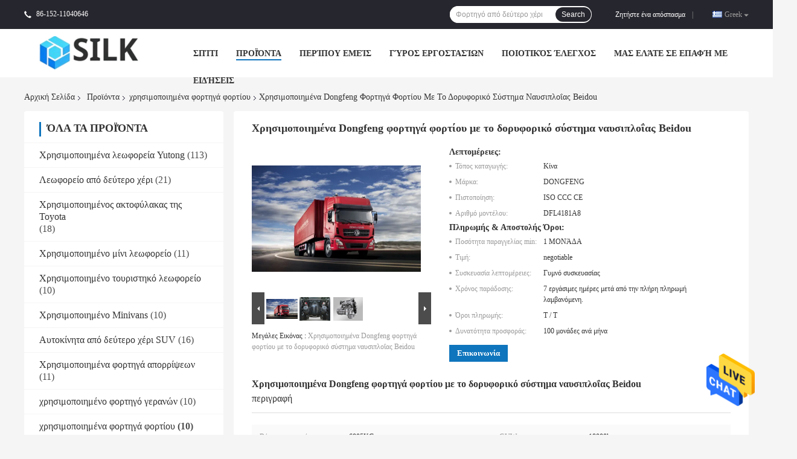

--- FILE ---
content_type: text/html
request_url: https://greek.usedbustrucks.com/sale-12446571-dongfeng-used-cargo-trucks-with-beidou-navigation-satellite-system.html
body_size: 25947
content:

<!DOCTYPE html>
<html>
<head>
	<meta charset="utf-8">
	<meta http-equiv="X-UA-Compatible" content="IE=edge">
	<meta name="viewport" content="width=device-width, initial-scale=1">
    <title>Χρησιμοποιημένα Dongfeng φορτηγά φορτίου με το δορυφορικό σύστημα ναυσιπλοΐας Beidou</title>
    <meta name="keywords" content="χρησιμοποιημένα φορτηγά φορτίου, Χρησιμοποιημένα Dongfeng φορτηγά φορτίου με το δορυφορικό σύστημα ναυσιπλοΐας Beidou, χρησιμοποιημένα φορτηγά φορτίου προς πώληση, χρησιμοποιημένα φορτηγά φορτίου τιμή" />
    <meta name="description" content="υψηλή ποιότητα Χρησιμοποιημένα Dongfeng φορτηγά φορτίου με το δορυφορικό σύστημα ναυσιπλοΐας Beidou από την Κίνα, Η κορυφαία αγορά προϊόντων της Κίνας χρησιμοποιημένα φορτηγά φορτίου αγορά προϊόντων, με αυστηρό ποιοτικό έλεγχο χρησιμοποιημένα φορτηγά φορτίου εργοστάσια, 404: Not Found Χρησιμοποιημένα Dongfeng φορτηγά φορτίου με το δορυφορικό σύστημα ναυσιπλοΐας Beidou προϊόντα." />
				<link type='text/css' rel='stylesheet'
					  href=/photo/usedbustrucks/sitetpl/style/common.css?ver=1613960404 media='all'><meta property="og:title" content="Χρησιμοποιημένα Dongfeng φορτηγά φορτίου με το δορυφορικό σύστημα ναυσιπλοΐας Beidou" />
<meta property="og:description" content="υψηλή ποιότητα Χρησιμοποιημένα Dongfeng φορτηγά φορτίου με το δορυφορικό σύστημα ναυσιπλοΐας Beidou από την Κίνα, Η κορυφαία αγορά προϊόντων της Κίνας χρησιμοποιημένα φορτηγά φορτίου αγορά προϊόντων, με αυστηρό ποιοτικό έλεγχο χρησιμοποιημένα φορτηγά φορτίου εργοστάσια, 404: Not Found Χρησιμοποιημένα Dongfeng φορτηγά φορτίου με το δορυφορικό σύστημα ναυσιπλοΐας Beidou προϊόντα." />
<meta property="og:type" content="product" />
<meta property="og:availability" content="instock" />
<meta property="og:site_name" content="Sino Used Vehicles Export Center" />
<meta property="og:url" content="https://greek.usedbustrucks.com/sale-12446571-dongfeng-used-cargo-trucks-with-beidou-navigation-satellite-system.html" />
<meta property="og:image" content="https://greek.usedbustrucks.com/photo/ps25811128-dongfeng_used_cargo_trucks_with_beidou_navigation_satellite_system.jpg" />
<link rel="canonical" href="https://greek.usedbustrucks.com/sale-12446571-dongfeng-used-cargo-trucks-with-beidou-navigation-satellite-system.html" />
<link rel="alternate" href="https://m.greek.usedbustrucks.com/sale-12446571-dongfeng-used-cargo-trucks-with-beidou-navigation-satellite-system.html" media="only screen and (max-width: 640px)" />
<style type="text/css">
/*<![CDATA[*/
.consent__cookie {position: fixed;top: 0;left: 0;width: 100%;height: 0%;z-index: 100000;}.consent__cookie_bg {position: fixed;top: 0;left: 0;width: 100%;height: 100%;background: #000;opacity: .6;display: none }.consent__cookie_rel {position: fixed;bottom:0;left: 0;width: 100%;background: #fff;display: -webkit-box;display: -ms-flexbox;display: flex;flex-wrap: wrap;padding: 24px 80px;-webkit-box-sizing: border-box;box-sizing: border-box;-webkit-box-pack: justify;-ms-flex-pack: justify;justify-content: space-between;-webkit-transition: all ease-in-out .3s;transition: all ease-in-out .3s }.consent__close {position: absolute;top: 20px;right: 20px;cursor: pointer }.consent__close svg {fill: #777 }.consent__close:hover svg {fill: #000 }.consent__cookie_box {flex: 1;word-break: break-word;}.consent__warm {color: #777;font-size: 16px;margin-bottom: 12px;line-height: 19px }.consent__title {color: #333;font-size: 20px;font-weight: 600;margin-bottom: 12px;line-height: 23px }.consent__itxt {color: #333;font-size: 14px;margin-bottom: 12px;display: -webkit-box;display: -ms-flexbox;display: flex;-webkit-box-align: center;-ms-flex-align: center;align-items: center }.consent__itxt i {display: -webkit-inline-box;display: -ms-inline-flexbox;display: inline-flex;width: 28px;height: 28px;border-radius: 50%;background: #e0f9e9;margin-right: 8px;-webkit-box-align: center;-ms-flex-align: center;align-items: center;-webkit-box-pack: center;-ms-flex-pack: center;justify-content: center }.consent__itxt svg {fill: #3ca860 }.consent__txt {color: #a6a6a6;font-size: 14px;margin-bottom: 8px;line-height: 17px }.consent__btns {display: -webkit-box;display: -ms-flexbox;display: flex;-webkit-box-orient: vertical;-webkit-box-direction: normal;-ms-flex-direction: column;flex-direction: column;-webkit-box-pack: center;-ms-flex-pack: center;justify-content: center;flex-shrink: 0;}.consent__btn {width: 280px;height: 40px;line-height: 40px;text-align: center;background: #3ca860;color: #fff;border-radius: 4px;margin: 8px 0;-webkit-box-sizing: border-box;box-sizing: border-box;cursor: pointer;font-size:14px}.consent__btn:hover {background: #00823b }.consent__btn.empty {color: #3ca860;border: 1px solid #3ca860;background: #fff }.consent__btn.empty:hover {background: #3ca860;color: #fff }.open .consent__cookie_bg {display: block }.open .consent__cookie_rel {bottom: 0 }@media (max-width: 760px) {.consent__btns {width: 100%;align-items: center;}.consent__cookie_rel {padding: 20px 24px }}.consent__cookie.open {display: block;}.consent__cookie {display: none;}
/*]]>*/
</style>
<script type="text/javascript">
/*<![CDATA[*/
window.isvideotpl = 0;window.detailurl = '';
var cta_cid = 46459;var isShowGuide=0;showGuideColor=0;var company_type = 14;var webim_domain = '';

var colorUrl = '';
var aisearch = 0;
var selfUrl = '';
window.playerReportUrl='/vod/view_count/report';
var query_string = ["Products","Detail"];
var g_tp = '';
var customtplcolor = 99701;
window.predomainsub = "";
/*]]>*/
</script>
</head>
<body>
<img src="/logo.gif" style="display:none" alt="logo"/>
    <div id="floatAd" style="z-index: 110000;position:absolute;right:30px;bottom:60px;height:79px;display: block;">
                                <a href="/webim/webim_tab.html" rel="nofollow" data-uid="61600" onclick= 'setwebimCookie(61600,12446571,14);' target="_blank">
            <img style="width: 80px;cursor: pointer;" alt='Να στείλετε μήνυμα' src="/images/floatimage_chat.gif"/>
        </a>
                                </div>
<a style="display: none!important;" title="Sino Used Vehicles Export Center" class="float-inquiry" href="/contactnow.html" onclick='setinquiryCookie("{\"showproduct\":1,\"pid\":\"12446571\",\"name\":\"\\u03a7\\u03c1\\u03b7\\u03c3\\u03b9\\u03bc\\u03bf\\u03c0\\u03bf\\u03b9\\u03b7\\u03bc\\u03ad\\u03bd\\u03b1 Dongfeng \\u03c6\\u03bf\\u03c1\\u03c4\\u03b7\\u03b3\\u03ac \\u03c6\\u03bf\\u03c1\\u03c4\\u03af\\u03bf\\u03c5 \\u03bc\\u03b5 \\u03c4\\u03bf \\u03b4\\u03bf\\u03c1\\u03c5\\u03c6\\u03bf\\u03c1\\u03b9\\u03ba\\u03cc \\u03c3\\u03cd\\u03c3\\u03c4\\u03b7\\u03bc\\u03b1 \\u03bd\\u03b1\\u03c5\\u03c3\\u03b9\\u03c0\\u03bb\\u03bf\\u0390\\u03b1\\u03c2 Beidou\",\"source_url\":\"\\/sale-12446571-dongfeng-used-cargo-trucks-with-beidou-navigation-satellite-system.html\",\"picurl\":\"\\/photo\\/pd25811128-dongfeng_used_cargo_trucks_with_beidou_navigation_satellite_system.jpg\",\"propertyDetail\":[[\"\\u0392\\u03ac\\u03c1\\u03bf\\u03c2 \\u03c3\\u03c5\\u03b3\\u03ba\\u03c1\\u03b1\\u03c4\\u03ae\\u03c3\\u03b5\\u03c9\\u03bd\",\"6805KG\"],[\"GVW\",\"18000kg\"],[\"\\u0394\\u03b9\\u03b1\\u03bc\\u03cc\\u03c1\\u03c6\\u03c9\\u03c3\\u03b7 \\u03b1\\u03be\\u03cc\\u03bd\\u03c9\\u03bd\",\"6x2\"],[\"\\u03ba\\u03b9\\u03bd\\u03b7\\u03c4\\u03ae\\u03c1\\u03b1\\u03c2\",\"DDi11S385-40\"]],\"company_name\":null,\"picurl_c\":\"\\/photo\\/pc25811128-dongfeng_used_cargo_trucks_with_beidou_navigation_satellite_system.jpg\",\"price\":\"negotiable\",\"username\":\"\",\"viewTime\":\"\\u03a4\\u03b5\\u03bb\\u03b5\\u03c5\\u03c4\\u03b1\\u03af\\u03b1 \\u0395\\u03af\\u03c3\\u03bf\\u03b4\\u03bf\\u03c2 : 1 \\u03ce\\u03c1\\u03b5\\u03c2 08 minuts \\u03c0\\u03c1\\u03b9\\u03bd\",\"subject\":\"\\u039c\\u03c0\\u03bf\\u03c1\\u03b5\\u03af \\u03bd\\u03b1 \\u03c3\\u03b1\\u03c2 \\u03c0\\u03c1\\u03bf\\u03bc\\u03b7\\u03b8\\u03b5\\u03cd\\u03c3\\u03b5\\u03b9 \\u03a7\\u03c1\\u03b7\\u03c3\\u03b9\\u03bc\\u03bf\\u03c0\\u03bf\\u03b9\\u03b7\\u03bc\\u03ad\\u03bd\\u03b1 Dongfeng \\u03c6\\u03bf\\u03c1\\u03c4\\u03b7\\u03b3\\u03ac \\u03c6\\u03bf\\u03c1\\u03c4\\u03af\\u03bf\\u03c5 \\u03bc\\u03b5 \\u03c4\\u03bf \\u03b4\\u03bf\\u03c1\\u03c5\\u03c6\\u03bf\\u03c1\\u03b9\\u03ba\\u03cc \\u03c3\\u03cd\\u03c3\\u03c4\\u03b7\\u03bc\\u03b1 \\u03bd\\u03b1\\u03c5\\u03c3\\u03b9\\u03c0\\u03bb\\u03bf\\u0390\\u03b1\\u03c2 Beidou \\u03b3\\u03b9\\u03b1 \\u03bc\\u03b1\\u03c2;\",\"countrycode\":\"\"}");'></a>
<div class="f_header_menu_pic_search_2">
    <div class="top_bg">
        <div class="top">

            <div class="phone" style="display:none">
                <span class="glyphicon glyphicon-earphone"></span>
                <span id="hourZone"></span>
                            </div>

            <!--language-->
                            <div class="top_language">
                    <div class="lan_wrap">
                        <ul class="user">
                            <li class="select_language_wrap">
                                                                <span class="selected">
                                <a id="tranimg" href="javascript:void(0)"
                                   rel="nofollow"
                                   class="greek">
                                    Greek                                    <span class="arrow"></span>
                                </a>
                             </span>
                                <dl id="p_l" class="select_language">
                                                                            <dt class="english">
                                                                                        <a title="English" href="https://www.usedbustrucks.com/sale-12446571-dongfeng-used-cargo-trucks-with-beidou-navigation-satellite-system.html">English</a>                                        </dt>
                                                                            <dt class="french">
                                                                                        <a title="Français" href="https://french.usedbustrucks.com/sale-12446571-dongfeng-used-cargo-trucks-with-beidou-navigation-satellite-system.html">Français</a>                                        </dt>
                                                                            <dt class="german">
                                                                                        <a title="Deutsch" href="https://german.usedbustrucks.com/sale-12446571-dongfeng-used-cargo-trucks-with-beidou-navigation-satellite-system.html">Deutsch</a>                                        </dt>
                                                                            <dt class="italian">
                                                                                        <a title="Italiano" href="https://italian.usedbustrucks.com/sale-12446571-dongfeng-used-cargo-trucks-with-beidou-navigation-satellite-system.html">Italiano</a>                                        </dt>
                                                                            <dt class="russian">
                                                                                        <a title="Русский" href="https://russian.usedbustrucks.com/sale-12446571-dongfeng-used-cargo-trucks-with-beidou-navigation-satellite-system.html">Русский</a>                                        </dt>
                                                                            <dt class="spanish">
                                                                                        <a title="Español" href="https://spanish.usedbustrucks.com/sale-12446571-dongfeng-used-cargo-trucks-with-beidou-navigation-satellite-system.html">Español</a>                                        </dt>
                                                                            <dt class="portuguese">
                                                                                        <a title="Português" href="https://portuguese.usedbustrucks.com/sale-12446571-dongfeng-used-cargo-trucks-with-beidou-navigation-satellite-system.html">Português</a>                                        </dt>
                                                                            <dt class="dutch">
                                                                                        <a title="Nederlandse" href="https://dutch.usedbustrucks.com/sale-12446571-dongfeng-used-cargo-trucks-with-beidou-navigation-satellite-system.html">Nederlandse</a>                                        </dt>
                                                                            <dt class="greek">
                                                                                        <a title="ελληνικά" href="https://greek.usedbustrucks.com/sale-12446571-dongfeng-used-cargo-trucks-with-beidou-navigation-satellite-system.html">ελληνικά</a>                                        </dt>
                                                                            <dt class="japanese">
                                                                                        <a title="日本語" href="https://japanese.usedbustrucks.com/sale-12446571-dongfeng-used-cargo-trucks-with-beidou-navigation-satellite-system.html">日本語</a>                                        </dt>
                                                                            <dt class="korean">
                                                                                        <a title="한국" href="https://korean.usedbustrucks.com/sale-12446571-dongfeng-used-cargo-trucks-with-beidou-navigation-satellite-system.html">한국</a>                                        </dt>
                                                                            <dt class="arabic">
                                                                                        <a title="العربية" href="https://arabic.usedbustrucks.com/sale-12446571-dongfeng-used-cargo-trucks-with-beidou-navigation-satellite-system.html">العربية</a>                                        </dt>
                                                                            <dt class="turkish">
                                                                                        <a title="Türkçe" href="https://turkish.usedbustrucks.com/sale-12446571-dongfeng-used-cargo-trucks-with-beidou-navigation-satellite-system.html">Türkçe</a>                                        </dt>
                                                                            <dt class="persian">
                                                                                        <a title="فارسی" href="https://persian.usedbustrucks.com/sale-12446571-dongfeng-used-cargo-trucks-with-beidou-navigation-satellite-system.html">فارسی</a>                                        </dt>
                                                                    </dl>
                            </li>
                        </ul>
                        <div class="clearfix"></div>
                    </div>
                </div>
                        <!--inquiry-->
            <div class="top_link"><a target="_blank" rel="nofollow" title="απόσπασμα" href="/contactnow.html">Ζητήστε ένα απόσπασμα</a>                |
            </div>

            <div class="header-search">
                <form onsubmit="return requestWidget(this,'');">
                    <input autocomplete="off" disableautocomplete="" type="text" name="keyword"
                           id = "f_header_menu_pic_search_2_input"
                           value="">
                    <button type="submit" name="submit">Search</button>
                </form>
            </div>
            <div class="clearfix"></div>
        </div>
    </div>


    <!--菜单-->
    <div class="menu_bor">
        <div class="menu">
            <div class="logo"><a title="Sino Used Vehicles Export Center" href="//greek.usedbustrucks.com"><img onerror="$(this).parent().hide();" src="/logo.gif" alt="Sino Used Vehicles Export Center" /></a></div>
            <ul class="menu_list">
                                <li id="headHome" >
                <a target="_self" title="" href="/">Σπίτι</a>                </li>
                                <li id="productLi" class="nav">
                <a target="_self" title="" href="/products.html">Προϊόντα</a>                </li>
                                <li id="headAboutUs" >
                <a target="_self" title="" href="/aboutus.html">Περίπου εμείς</a>                </li>
                                <li id="headFactorytour" >
                <a target="_self" title="" href="/factory.html">Γύρος εργοστασίων</a>                </li>
                                <li id="headQualityControl" >
                <a target="_self" title="" href="/quality.html">Ποιοτικός έλεγχος</a>                </li>
                                <li id="headContactUs" >
                <a target="_self" title="" href="/contactus.html">Μας ελάτε σε επαφή με</a>                </li>
                                <li id="headNewsList" >
                <a target="_self" title="" href="/news.html">Ειδήσεις</a>                </li>
                                                                <div class="clearfix"></div>
            </ul>
        </div>
    </div>

</div>

<!--tag word-->

<script>
        var arr = ["\u03c7\u03c1\u03b7\u03c3\u03b9\u03bc\u03bf\u03c0\u03bf\u03b9\u03b7\u03bc\u03ad\u03bd\u03bf \u03c6\u03bf\u03c1\u03c4\u03b7\u03b3\u03cc \u03c6\u03bf\u03c1\u03c4\u03b7\u03b3\u03ce\u03bd","\u03a6\u03bf\u03c1\u03c4\u03b7\u03b3\u03cc \u03b1\u03c0\u03cc \u03b4\u03b5\u03cd\u03c4\u03b5\u03c1\u03bf \u03c7\u03ad\u03c1\u03b9","\u03c7\u03c1\u03b7\u03c3\u03b9\u03bc\u03bf\u03c0\u03bf\u03b9\u03b7\u03bc\u03ad\u03bd\u03bf \u03c6\u03bf\u03c1\u03c4\u03b7\u03b3\u03cc \u03ba\u03b9\u03b2\u03c9\u03c4\u03af\u03c9\u03bd \u03c6\u03bf\u03c1\u03c4\u03af\u03bf\u03c5"];
    var index = Math.floor((Math.random()*arr.length));
    document.getElementById("f_header_menu_pic_search_2_input").setAttribute("placeholder",arr[index]);
</script>


    <script>
        var show_f_header_main_dealZoneHour = true;
    </script>

<script>
    if (window.addEventListener) {
        window.addEventListener("load", function () {
            f_headmenucur();
            if ((typeof (show_f_header_main_dealZoneHour) != "undefined") && show_f_header_main_dealZoneHour) {
                f_header_main_dealZoneHour(
                    "0",
                    "0",
                    "0",
                    "0",
                    "86-152-11040646",
                    "");
            }
        }, false);
    } else {
        window.attachEvent("onload", function () {
            f_headmenucur();
            if ((typeof (show_f_header_main_dealZoneHour) != "undefined") && show_f_header_main_dealZoneHour) {
                f_header_main_dealZoneHour(
                    "0",
                    "0",
                    "0",
                    "0",
                    "86-152-11040646",
                    "");
            }
        });
    }
</script><div class="cont_main_box cont_main_box5">
    <div class="cont_main_box_inner">
        <div class="f_header_breadcrumb_2">
    <a title="" href="/">Αρχική Σελίδα</a>    <a title="χρησιμοποιημένα φορτηγά φορτίου" href="/products.html">Προϊόντα</a><a title="χρησιμοποιημένα φορτηγά φορτίου" href="/supplier-379613-used-cargo-trucks">χρησιμοποιημένα φορτηγά φορτίου</a><h1 class="index-bread" >Χρησιμοποιημένα Dongfeng φορτηγά φορτίου με το δορυφορικό σύστημα ναυσιπλοΐας Beidou</h1></div>
  
        <div class="cont_main_n">
            <div class="cont_main_n_inner">
                <div class="n_menu_list_2">
    <div class="main_title"><span class="main_con">Όλα τα Προϊόντα</span></div>
            
        <div class="item ">
            <strong>
                                    <h2>                

                <!--产品首页-->
                                    <a title="Χρησιμοποιημένα λεωφορεία Yutong" href="/supplier-379601-used-yutong-buses">Χρησιμοποιημένα λεωφορεία Yutong</a>
                
                                    </h2>                                                    <span class="num">(113)</span>
                            </strong>
        </div>
            
        <div class="item ">
            <strong>
                                    <h2>                

                <!--产品首页-->
                                    <a title="Λεωφορείο από δεύτερο χέρι" href="/supplier-379606-second-hand-coach">Λεωφορείο από δεύτερο χέρι</a>
                
                                    </h2>                                                    <span class="num">(21)</span>
                            </strong>
        </div>
            
        <div class="item ">
            <strong>
                                    <h2>                

                <!--产品首页-->
                                    <a title="Χρησιμοποιημένος ακτοφύλακας της Toyota" href="/supplier-379607-used-toyota-coaster">Χρησιμοποιημένος ακτοφύλακας της Toyota</a>
                
                                    </h2>                                                    <span class="num">(18)</span>
                            </strong>
        </div>
            
        <div class="item ">
            <strong>
                                    <h2>                

                <!--产品首页-->
                                    <a title="Χρησιμοποιημένο μίνι λεωφορείο" href="/supplier-379608-used-mini-bus">Χρησιμοποιημένο μίνι λεωφορείο</a>
                
                                    </h2>                                                    <span class="num">(11)</span>
                            </strong>
        </div>
            
        <div class="item ">
            <strong>
                                    <h2>                

                <!--产品首页-->
                                    <a title="Χρησιμοποιημένο τουριστηκό λεωφορείο" href="/supplier-379610-used-tour-bus">Χρησιμοποιημένο τουριστηκό λεωφορείο</a>
                
                                    </h2>                                                    <span class="num">(10)</span>
                            </strong>
        </div>
            
        <div class="item ">
            <strong>
                                    <h2>                

                <!--产品首页-->
                                    <a title="Χρησιμοποιημένο Minivans" href="/supplier-381800-used-minivans">Χρησιμοποιημένο Minivans</a>
                
                                    </h2>                                                    <span class="num">(10)</span>
                            </strong>
        </div>
            
        <div class="item ">
            <strong>
                                    <h2>                

                <!--产品首页-->
                                    <a title="Αυτοκίνητα από δεύτερο χέρι SUV" href="/supplier-381793-second-hand-suv-cars">Αυτοκίνητα από δεύτερο χέρι SUV</a>
                
                                    </h2>                                                    <span class="num">(16)</span>
                            </strong>
        </div>
            
        <div class="item ">
            <strong>
                                    <h2>                

                <!--产品首页-->
                                    <a title="Χρησιμοποιημένα φορτηγά απορρίψεων" href="/supplier-379612-used-dump-trucks">Χρησιμοποιημένα φορτηγά απορρίψεων</a>
                
                                    </h2>                                                    <span class="num">(11)</span>
                            </strong>
        </div>
            
        <div class="item ">
            <strong>
                                    <h2>                

                <!--产品首页-->
                                    <a title="χρησιμοποιημένο φορτηγό γερανών" href="/supplier-379616-used-crane-truck">χρησιμοποιημένο φορτηγό γερανών</a>
                
                                    </h2>                                                    <span class="num">(10)</span>
                            </strong>
        </div>
            
        <div class="item active">
            <strong>
                                    <h2>                

                <!--产品首页-->
                                    <a title="χρησιμοποιημένα φορτηγά φορτίου" href="/supplier-379613-used-cargo-trucks">χρησιμοποιημένα φορτηγά φορτίου</a>
                
                                    </h2>                                                    <span class="num">(10)</span>
                            </strong>
        </div>
            
        <div class="item ">
            <strong>
                                    <h2>                

                <!--产品首页-->
                                    <a title="Χρησιμοποιημένο φορτηγό τρακτέρ" href="/supplier-379615-used-tractor-truck">Χρησιμοποιημένο φορτηγό τρακτέρ</a>
                
                                    </h2>                                                    <span class="num">(10)</span>
                            </strong>
        </div>
            
        <div class="item ">
            <strong>
                                    <h2>                

                <!--产品首页-->
                                    <a title="Ειδικής χρήσης οχήματα" href="/supplier-379617-special-purpose-vehicles">Ειδικής χρήσης οχήματα</a>
                
                                    </h2>                                                    <span class="num">(11)</span>
                            </strong>
        </div>
    </div>                

                                                <div class="n_contact_box_2">
    <dl class="l_msy">
        <dd>Είμαι Online Chat Now</dd>
    </dl>
    <div class="social-c">
                    			<a href="mailto:bjsilkroad2016@163.com" title="Sino Used Vehicles Export Center email"><i class="icon iconfont icon-youjian icon-2"></i></a>
                    			<a href="/contactus.html#40727" title="Sino Used Vehicles Export Center wechat"><i class="icon iconfont icon-wechat icon-2"></i></a>
                    			<a href="/contactus.html#40727" title="Sino Used Vehicles Export Center tel"><i class="icon iconfont icon-tel icon-3"></i></a>
        	</div>
    <div class="btn-wrap">
                <form
            onSubmit="return changeAction(this,'/contactnow.html');"
            method="POST" target="_blank">
            <input type="hidden" name="pid" value="0"/>
            <input type="submit" name="submit" value="Επικοινωνία" class="btn submit_btn" style="background:#ff771c url(/images/css-sprite.png) -255px -213px;color:#fff;border-radius:2px;padding:2px 18px 2px 40px;width:auto;height:2em;">
        </form>
            </div>
</div>
<script>
    function n_contact_box_ready() {
        if (typeof(changeAction) == "undefined") {
            changeAction = function (formname, url) {
                formname.action = url;
            }
        }
    }
    if(window.addEventListener){
        window.addEventListener("load",n_contact_box_ready,false);
    }
    else{
        window.attachEvent("onload",n_contact_box_ready);
    }
</script>

            </div>
        </div>
        <div class="cont_main_no">
            <div class="cont_main_no_inner">
                
<script>
    var Speed_1 = 10;
    var Space_1 = 20;
    var PageWidth_1 = 69 * 4;
    var interval_1 = 5000;
    var fill_1 = 0;
    var MoveLock_1 = false;
    var MoveTimeObj_1;
    var MoveWay_1 = "right";
    var Comp_1 = 0;
    var AutoPlayObj_1 = null;
    function GetObj(objName) {
        if (document.getElementById) {
            return eval('document.getElementById("' + objName + '")')
        } else {
            return eval("document.all." + objName)
        }
    }
    function AutoPlay_1() {
        clearInterval(AutoPlayObj_1);
        AutoPlayObj_1 = setInterval("ISL_GoDown_1();ISL_StopDown_1();", interval_1)
    }
    function ISL_GoUp_1(count) {
        if (MoveLock_1) {
            return
        }
        clearInterval(AutoPlayObj_1);
        MoveLock_1 = true;
        MoveWay_1 = "left";
        if (count > 3) {
            MoveTimeObj_1 = setInterval("ISL_ScrUp_1();", Speed_1)
        }
    }
    function ISL_StopUp_1() {
        if (MoveWay_1 == "right") {
            return
        }
        clearInterval(MoveTimeObj_1);
        if ((GetObj("ISL_Cont_1").scrollLeft - fill_1) % PageWidth_1 != 0) {
            Comp_1 = fill_1 - (GetObj("ISL_Cont_1").scrollLeft % PageWidth_1);
            CompScr_1()
        } else {
            MoveLock_1 = false
        }
        AutoPlay_1()
    }
    function ISL_ScrUp_1() {
        if (GetObj("ISL_Cont_1").scrollLeft <= 0) {
            return false;
        }
        GetObj("ISL_Cont_1").scrollLeft -= Space_1
    }
    function ISL_GoDown_1(count) {
        if (MoveLock_1) {
            return
        }
        clearInterval(AutoPlayObj_1);
        MoveLock_1 = true;
        MoveWay_1 = "right";
        if (count > 3) {
            ISL_ScrDown_1();
            MoveTimeObj_1 = setInterval("ISL_ScrDown_1()", Speed_1)
        }
    }
    function ISL_StopDown_1() {
        if (MoveWay_1 == "left") {
            return
        }
        clearInterval(MoveTimeObj_1);
        if (GetObj("ISL_Cont_1").scrollLeft % PageWidth_1 - (fill_1 >= 0 ? fill_1 : fill_1 + 1) != 0) {
            Comp_1 = PageWidth_1 - GetObj("ISL_Cont_1").scrollLeft % PageWidth_1 + fill_1;
            CompScr_1()
        } else {
            MoveLock_1 = false
        }
        AutoPlay_1()
    }
    function ISL_ScrDown_1() {
        if (GetObj("ISL_Cont_1").scrollLeft >= GetObj("List1_1").scrollWidth) {
            GetObj("ISL_Cont_1").scrollLeft = GetObj("ISL_Cont_1").scrollLeft - GetObj("List1_1").offsetWidth
        }
        GetObj("ISL_Cont_1").scrollLeft += Space_1
    }
    function CompScr_1() {
        if (Comp_1 == 0) {
            MoveLock_1 = false;
            return
        }
        var num, TempSpeed = Speed_1, TempSpace = Space_1;
        if (Math.abs(Comp_1) < PageWidth_1 / 2) {
            TempSpace = Math.round(Math.abs(Comp_1 / Space_1));
            if (TempSpace < 1) {
                TempSpace = 1
            }
        }
        if (Comp_1 < 0) {
            if (Comp_1 < -TempSpace) {
                Comp_1 += TempSpace;
                num = TempSpace
            } else {
                num = -Comp_1;
                Comp_1 = 0
            }
            GetObj("ISL_Cont_1").scrollLeft -= num;
            setTimeout("CompScr_1()", TempSpeed)
        } else {
            if (Comp_1 > TempSpace) {
                Comp_1 -= TempSpace;
                num = TempSpace
            } else {
                num = Comp_1;
                Comp_1 = 0
            }
            GetObj("ISL_Cont_1").scrollLeft += num;
            setTimeout("CompScr_1()", TempSpeed)
        }
    }
    function picrun_ini() {
        GetObj("List2_1").innerHTML = GetObj("List1_1").innerHTML;
        GetObj("ISL_Cont_1").scrollLeft = fill_1 >= 0 ? fill_1 : GetObj("List1_1").scrollWidth - Math.abs(fill_1);
        GetObj("ISL_Cont_1").onmouseover = function () {
            clearInterval(AutoPlayObj_1)
        };
        GetObj("ISL_Cont_1").onmouseout = function () {
            AutoPlay_1()
        };
        AutoPlay_1()
    }
    var tb_pathToImage="/images/loadingAnimation.gif";
    // $(document).ready(function(){tb_init("a.thickbox, area.thickbox, input.thickbox");imgLoader=new Image();imgLoader.src=tb_pathToImage});
    // window.onload = function () { tb_init("a.thickbox, area.thickbox, input.thickbox"); imgLoader = new Image(); imgLoader.src = tb_pathToImage };
    function tb_init(domChunk){$(domChunk).click(function(){var t=this.title||this.name||null;var a=this.href||this.alt;var g=this.rel||false;var pid=$(this).attr("pid")||null;tb_show(t,a,g,pid);this.blur();return false})}function tb_show(caption,url,imageGroup,pid){try{if(typeof document.body.style.maxHeight==="undefined"){$("body","html").css({height:"100%",width:"100%"});$("html").css("overflow","hidden");if(document.getElementById("TB_HideSelect")===null){$("body").append("<iframe id='TB_HideSelect'></iframe><div id='TB_overlay'></div><div id='TB_window'></div>");$("#TB_overlay").click(tb_remove)}}else{if(document.getElementById("TB_overlay")===null){$("body").append("<div id='TB_overlay'></div><div id='TB_window'></div>");$("#TB_overlay").click(tb_remove)}}if(tb_detectMacXFF()){$("#TB_overlay").addClass("TB_overlayMacFFBGHack")}else{$("#TB_overlay").addClass("TB_overlayBG")}if(caption===null){caption=""}$("body").append("<div id='TB_load'><img src='"+imgLoader.src+"' /></div>");$("#TB_load").show();var baseURL;if(url.indexOf("?")!==-1){baseURL=url.substr(0,url.indexOf("?"))}else{baseURL=url}var urlString=/\.jpg$|\.jpeg$|\.png$|\.gif$|\.bmp$/;var urlType=baseURL.toLowerCase().match(urlString);if(pid!=null){$("#TB_window").append("<div id='TB_button' style='padding-top: 10px;text-align:center'>" +
        "<a href=\"/contactnow.html\" onclick= 'setinquiryCookie(\"{\"showproduct\":1,\"pid\":\"12446571\",\"name\":\"\\u03a7\\u03c1\\u03b7\\u03c3\\u03b9\\u03bc\\u03bf\\u03c0\\u03bf\\u03b9\\u03b7\\u03bc\\u03ad\\u03bd\\u03b1 Dongfeng \\u03c6\\u03bf\\u03c1\\u03c4\\u03b7\\u03b3\\u03ac \\u03c6\\u03bf\\u03c1\\u03c4\\u03af\\u03bf\\u03c5 \\u03bc\\u03b5 \\u03c4\\u03bf \\u03b4\\u03bf\\u03c1\\u03c5\\u03c6\\u03bf\\u03c1\\u03b9\\u03ba\\u03cc \\u03c3\\u03cd\\u03c3\\u03c4\\u03b7\\u03bc\\u03b1 \\u03bd\\u03b1\\u03c5\\u03c3\\u03b9\\u03c0\\u03bb\\u03bf\\u0390\\u03b1\\u03c2 Beidou\",\"source_url\":\"\\/sale-12446571-dongfeng-used-cargo-trucks-with-beidou-navigation-satellite-system.html\",\"picurl\":\"\\/photo\\/pd25811128-dongfeng_used_cargo_trucks_with_beidou_navigation_satellite_system.jpg\",\"propertyDetail\":[[\"\\u0392\\u03ac\\u03c1\\u03bf\\u03c2 \\u03c3\\u03c5\\u03b3\\u03ba\\u03c1\\u03b1\\u03c4\\u03ae\\u03c3\\u03b5\\u03c9\\u03bd\",\"6805KG\"],[\"GVW\",\"18000kg\"],[\"\\u0394\\u03b9\\u03b1\\u03bc\\u03cc\\u03c1\\u03c6\\u03c9\\u03c3\\u03b7 \\u03b1\\u03be\\u03cc\\u03bd\\u03c9\\u03bd\",\"6x2\"],[\"\\u03ba\\u03b9\\u03bd\\u03b7\\u03c4\\u03ae\\u03c1\\u03b1\\u03c2\",\"DDi11S385-40\"]],\"company_name\":null,\"picurl_c\":\"\\/photo\\/pc25811128-dongfeng_used_cargo_trucks_with_beidou_navigation_satellite_system.jpg\",\"price\":\"negotiable\",\"username\":\"\",\"viewTime\":\"\\u03a4\\u03b5\\u03bb\\u03b5\\u03c5\\u03c4\\u03b1\\u03af\\u03b1 \\u0395\\u03af\\u03c3\\u03bf\\u03b4\\u03bf\\u03c2 : 7 \\u03ce\\u03c1\\u03b5\\u03c2 08 minuts \\u03c0\\u03c1\\u03b9\\u03bd\",\"subject\":\"\\u0391\\u03c5\\u03c4\\u03cc \\u03c0\\u03bf\\u03c5 \\u03b5\\u03af\\u03bd\\u03b1\\u03b9 \\u03b7 FOB \\u03c4\\u03b9\\u03bc\\u03ae \\u03c3\\u03b5 \\u03a7\\u03c1\\u03b7\\u03c3\\u03b9\\u03bc\\u03bf\\u03c0\\u03bf\\u03b9\\u03b7\\u03bc\\u03ad\\u03bd\\u03b1 Dongfeng \\u03c6\\u03bf\\u03c1\\u03c4\\u03b7\\u03b3\\u03ac \\u03c6\\u03bf\\u03c1\\u03c4\\u03af\\u03bf\\u03c5 \\u03bc\\u03b5 \\u03c4\\u03bf \\u03b4\\u03bf\\u03c1\\u03c5\\u03c6\\u03bf\\u03c1\\u03b9\\u03ba\\u03cc \\u03c3\\u03cd\\u03c3\\u03c4\\u03b7\\u03bc\\u03b1 \\u03bd\\u03b1\\u03c5\\u03c3\\u03b9\\u03c0\\u03bb\\u03bf\\u0390\\u03b1\\u03c2 Beidou \\u03c3\\u03b1\\u03c2\",\"countrycode\":\"\"}\");' class='btn contact_btn' style='display: inline-block;background:#ff771c url(/images/css-sprite.png) -260px -214px;color:#fff;padding:0 13px 0 33px;width:auto;height:25px;line-height:26px;border:0;font-size:13px;border-radius:4px;font-weight:bold;text-decoration:none;'>Επικοινωνία</a>" +
        "&nbsp;&nbsp;  <input class='close_thickbox' type='button' value='' onclick='javascript:tb_remove();'></div>")}if(urlType==".jpg"||urlType==".jpeg"||urlType==".png"||urlType==".gif"||urlType==".bmp"){TB_PrevCaption="";TB_PrevURL="";TB_PrevHTML="";TB_NextCaption="";TB_NextURL="";TB_NextHTML="";TB_imageCount="";TB_FoundURL=false;TB_OpenNewHTML="";if(imageGroup){TB_TempArray=$("a[@rel="+imageGroup+"]").get();for(TB_Counter=0;((TB_Counter<TB_TempArray.length)&&(TB_NextHTML===""));TB_Counter++){var urlTypeTemp=TB_TempArray[TB_Counter].href.toLowerCase().match(urlString);if(!(TB_TempArray[TB_Counter].href==url)){if(TB_FoundURL){TB_NextCaption=TB_TempArray[TB_Counter].title;TB_NextURL=TB_TempArray[TB_Counter].href;TB_NextHTML="<span id='TB_next'>&nbsp;&nbsp;<a href='#'>Next &gt;</a></span>"}else{TB_PrevCaption=TB_TempArray[TB_Counter].title;TB_PrevURL=TB_TempArray[TB_Counter].href;TB_PrevHTML="<span id='TB_prev'>&nbsp;&nbsp;<a href='#'>&lt; Prev</a></span>"}}else{TB_FoundURL=true;TB_imageCount="Image "+(TB_Counter+1)+" of "+(TB_TempArray.length)}}}TB_OpenNewHTML="<span style='font-size: 11pt'>&nbsp;&nbsp;<a href='"+url+"' target='_blank' style='color:#003366'>View original</a></span>";imgPreloader=new Image();imgPreloader.onload=function(){imgPreloader.onload=null;var pagesize=tb_getPageSize();var x=pagesize[0]-150;var y=pagesize[1]-150;var imageWidth=imgPreloader.width;var imageHeight=imgPreloader.height;if(imageWidth>x){imageHeight=imageHeight*(x/imageWidth);imageWidth=x;if(imageHeight>y){imageWidth=imageWidth*(y/imageHeight);imageHeight=y}}else{if(imageHeight>y){imageWidth=imageWidth*(y/imageHeight);imageHeight=y;if(imageWidth>x){imageHeight=imageHeight*(x/imageWidth);imageWidth=x}}}TB_WIDTH=imageWidth+30;TB_HEIGHT=imageHeight+60;$("#TB_window").append("<a href='' id='TB_ImageOff' title='Close'><img id='TB_Image' src='"+url+"' width='"+imageWidth+"' height='"+imageHeight+"' alt='"+caption+"'/></a>"+"<div id='TB_caption'>"+caption+"<div id='TB_secondLine'>"+TB_imageCount+TB_PrevHTML+TB_NextHTML+TB_OpenNewHTML+"</div></div><div id='TB_closeWindow'><a href='#' id='TB_closeWindowButton' title='Close'>close</a> or Esc Key</div>");$("#TB_closeWindowButton").click(tb_remove);if(!(TB_PrevHTML==="")){function goPrev(){if($(document).unbind("click",goPrev)){$(document).unbind("click",goPrev)}$("#TB_window").remove();$("body").append("<div id='TB_window'></div>");tb_show(TB_PrevCaption,TB_PrevURL,imageGroup);return false}$("#TB_prev").click(goPrev)}if(!(TB_NextHTML==="")){function goNext(){$("#TB_window").remove();$("body").append("<div id='TB_window'></div>");tb_show(TB_NextCaption,TB_NextURL,imageGroup);return false}$("#TB_next").click(goNext)}document.onkeydown=function(e){if(e==null){keycode=event.keyCode}else{keycode=e.which}if(keycode==27){tb_remove()}else{if(keycode==190){if(!(TB_NextHTML=="")){document.onkeydown="";goNext()}}else{if(keycode==188){if(!(TB_PrevHTML=="")){document.onkeydown="";goPrev()}}}}};tb_position();$("#TB_load").remove();$("#TB_ImageOff").click(tb_remove);$("#TB_window").css({display:"block"})};imgPreloader.src=url}else{var queryString=url.replace(/^[^\?]+\??/,"");var params=tb_parseQuery(queryString);TB_WIDTH=(params["width"]*1)+30||630;TB_HEIGHT=(params["height"]*1)+40||440;ajaxContentW=TB_WIDTH-30;ajaxContentH=TB_HEIGHT-45;if(url.indexOf("TB_iframe")!=-1){urlNoQuery=url.split("TB_");
        $("#TB_iframeContent").remove();if(params["modal"]!="true"){$("#TB_window").append("<div id='TB_title'><div id='TB_ajaxWindowTitle'>"+caption+"</div><div id='TB_closeAjaxWindow'><a href='#' id='TB_closeWindowButton' title='Close'>close</a> or Esc Key</div></div><iframe frameborder='0' hspace='0' src='"+urlNoQuery[0]+"' id='TB_iframeContent' name='TB_iframeContent"+Math.round(Math.random()*1000)+"' onload='tb_showIframe()' style='width:"+(ajaxContentW+29)+"px;height:"+(ajaxContentH+17)+"px;' > </iframe>")}else{$("#TB_overlay").unbind();$("#TB_window").append("<iframe frameborder='0' hspace='0' src='"+urlNoQuery[0]+"' id='TB_iframeContent' name='TB_iframeContent"+Math.round(Math.random()*1000)+"' onload='tb_showIframe()' style='width:"+(ajaxContentW+29)+"px;height:"+(ajaxContentH+17)+"px;'> </iframe>")}}else{if($("#TB_window").css("display")!="block"){if(params["modal"]!="true"){$("#TB_window").append("<div id='TB_title'><div id='TB_ajaxWindowTitle'>"+caption+"</div><div id='TB_closeAjaxWindow'><a href='#' id='TB_closeWindowButton'>close</a> or Esc Key</div></div><div id='TB_ajaxContent' style='width:"+ajaxContentW+"px;height:"+ajaxContentH+"px'></div>")}else{$("#TB_overlay").unbind();$("#TB_window").append("<div id='TB_ajaxContent' class='TB_modal' style='width:"+ajaxContentW+"px;height:"+ajaxContentH+"px;'></div>")}}else{$("#TB_ajaxContent")[0].style.width=ajaxContentW+"px";$("#TB_ajaxContent")[0].style.height=ajaxContentH+"px";$("#TB_ajaxContent")[0].scrollTop=0;$("#TB_ajaxWindowTitle").html(caption)}}$("#TB_closeWindowButton").click(tb_remove);if(url.indexOf("TB_inline")!=-1){$("#TB_ajaxContent").append($("#"+params["inlineId"]).children());$("#TB_window").unload(function(){$("#"+params["inlineId"]).append($("#TB_ajaxContent").children())});tb_position();$("#TB_load").remove();$("#TB_window").css({display:"block"})}else{if(url.indexOf("TB_iframe")!=-1){tb_position()}else{$("#TB_ajaxContent").load(url+="&random="+(new Date().getTime()),function(){tb_position();$("#TB_load").remove();tb_init("#TB_ajaxContent a.thickbox");$("#TB_window").css({display:"block"})})}}}if(!params["modal"]){document.onkeyup=function(e){if(e==null){keycode=event.keyCode}else{keycode=e.which}if(keycode==27){tb_remove()}}}}catch(e){}}function tb_showIframe(){$("#TB_load").remove();$("#TB_window").css({display:"block"})}function tb_remove(){$("#TB_imageOff").unbind("click");$("#TB_closeWindowButton").unbind("click");$("#TB_window").fadeOut("fast",function(){$("#TB_window,#TB_overlay,#TB_HideSelect").trigger("unload").unbind().remove()});$("#TB_load").remove();if(typeof document.body.style.maxHeight=="undefined"){$("body","html").css({height:"auto",width:"auto"});$("html").css("overflow","")}document.onkeydown="";document.onkeyup="";return false}function tb_position(){$("#TB_window").css({marginLeft:"-"+parseInt((TB_WIDTH/2),10)+"px",width:TB_WIDTH+"px"});$("#TB_window").css({marginTop:"-"+parseInt((TB_HEIGHT/2),10)+"px"})}function tb_parseQuery(query){var Params={};if(!query){return Params}var Pairs=query.split(/[;&]/);for(var i=0;i<Pairs.length;i++){var KeyVal=Pairs[i].split("=");if(!KeyVal||KeyVal.length!=2){continue}var key=unescape(KeyVal[0]);var val=unescape(KeyVal[1]);val=val.replace(/\+/g," ");Params[key]=val}return Params}function tb_getPageSize(){var de=document.documentElement;var w=window.innerWidth||self.innerWidth||(de&&de.clientWidth)||document.body.clientWidth;var h=window.innerHeight||self.innerHeight||(de&&de.clientHeight)||document.body.clientHeight;arrayPageSize=[w,h];return arrayPageSize}function tb_detectMacXFF(){var userAgent=navigator.userAgent.toLowerCase();if(userAgent.indexOf("mac")!=-1&&userAgent.indexOf("firefox")!=-1){return true}};
</script>
<script>
        var data  = ["\/photo\/pc25811128-dongfeng_beidou.jpg","\/photo\/pc25811169-dongfeng_beidou.jpg","\/photo\/pc25811170-dongfeng_beidou.jpg"];
    var datas = ["\/photo\/pl25811128-dongfeng_beidou.jpg","\/photo\/pl25811169-dongfeng_beidou.jpg","\/photo\/pl25811170-dongfeng_beidou.jpg"];
    var data3 = "/contactnow.html";
    function change_img(count) {

        document.getElementById("productImg").src = data[count % data.length];
        document.getElementById("large").href = datas[count % datas.length];
        document.getElementById("largeimg").href = datas[count % datas.length];

        //用来控制、切换视频与图片
        controlVideo(count);
    }

    function controlVideo(i) {

        if(i == -1){
            $("#largeimg").css("opacity", "0").hide();
            $(".wrapbox").css("opacity", "1").show();
        }else{
            $("#largeimg").css("opacity", "1").show();
            $(".wrapbox").css("opacity", "0").hide();
        }
    }
</script>


<div class="no_product_detailmain_2" id="anchor_product_picture">
        <div class="top_tip">
        <h2>Χρησιμοποιημένα Dongfeng φορτηγά φορτίου με το δορυφορικό σύστημα ναυσιπλοΐας Beidou</h2>
</div>
<div class="product_detail_box">
    <table cellpadding="0" cellspacing="0" width="100%">
        <tbody>
        <tr>
            <td class="product_wrap_flash">
                <dl class="le r_flash">
                    <dt style="position: relative;">

                        <a id="largeimg" class="thickbox" pid="12446571" title="Χρησιμοποιημένα Dongfeng φορτηγά φορτίου με το δορυφορικό σύστημα ναυσιπλοΐας Beidou" href="/photo/pl25811128-dongfeng_used_cargo_trucks_with_beidou_navigation_satellite_system.jpg"><div style='max-width:312px; max-height:222px;'><img id="productImg" src="/photo/pc25811128-dongfeng_used_cargo_trucks_with_beidou_navigation_satellite_system.jpg" alt="Χρησιμοποιημένα Dongfeng φορτηγά φορτίου με το δορυφορικό σύστημα ναυσιπλοΐας Beidou" /></div></a>
                        
                    </dt>
                    <dd>
                        <div class="blk_18">
                                                            <div class="pro">
                                    <div class="leb fleft" onmousedown="ISL_GoUp_1(3)" onmouseup="ISL_StopUp_1()" onmouseout="ISL_StopUp_1()" style="cursor:pointer;">
                                        <a rel="nofollow" href="javascript:void(0)"></a>
                                    </div>
                                    <div class="pcont" id="ISL_Cont_1">
                                        <div class="ScrCont">
                                            <div id="List1_1">
                                                <table cellspacing="5" class="fleft">
                                                    <tbody>
                                                    <tr>
                                                                                                                                                                                                                                    <td>
                                                                <a rel="nofollow" title=""><img onclick="change_img(0)" src="/photo/pm25811128-dongfeng_used_cargo_trucks_with_beidou_navigation_satellite_system.jpg" alt="Χρησιμοποιημένα Dongfeng φορτηγά φορτίου με το δορυφορικό σύστημα ναυσιπλοΐας Beidou" /></a>                                                            </td>
                                                                                                                                                                                <td>
                                                                <a rel="nofollow" title=""><img onclick="change_img(1)" src="/photo/pm25811169-dongfeng_used_cargo_trucks_with_beidou_navigation_satellite_system.jpg" alt="Χρησιμοποιημένα Dongfeng φορτηγά φορτίου με το δορυφορικό σύστημα ναυσιπλοΐας Beidou" /></a>                                                            </td>
                                                                                                                                                                                <td>
                                                                <a rel="nofollow" title=""><img onclick="change_img(2)" src="/photo/pm25811170-dongfeng_used_cargo_trucks_with_beidou_navigation_satellite_system.jpg" alt="Χρησιμοποιημένα Dongfeng φορτηγά φορτίου με το δορυφορικό σύστημα ναυσιπλοΐας Beidou" /></a>                                                            </td>
                                                                                                                                                                        </tr>
                                                    </tbody>
                                                </table>
                                            </div>
                                            <div id="List2_1">
                                            </div>
                                        </div>
                                    </div>
                                    <div class="rib fright" onmousedown="ISL_GoDown_1(3)" onmouseup="ISL_StopDown_1()" onmouseout="ISL_StopDown_1()" style="cursor: pointer;">
                                        <a rel="nofollow" href="javascript:void(0)"></a>
                                    </div>
                                </div>
                                                    </div>
                                                                                    <p class="sear">
                                    <span class="fleft">Μεγάλες Εικόνας :&nbsp;</span>
                                    <a id="large" class="thickbox" pid="12446571" title="Χρησιμοποιημένα Dongfeng φορτηγά φορτίου με το δορυφορικό σύστημα ναυσιπλοΐας Beidou" href="/photo/pl25811128-dongfeng_used_cargo_trucks_with_beidou_navigation_satellite_system.jpg">Χρησιμοποιημένα Dongfeng φορτηγά φορτίου με το δορυφορικό σύστημα ναυσιπλοΐας Beidou</a>                                </p>
                                                    
                        <div class="clearfix"></div>
                    </dd>
                </dl>
            </td>
                            <td>
                    <div class="ri">
                        <span>Λεπτομέρειες:</span>
                                                    <table class="tables data" width="100%" border="0" cellpadding="0" cellspacing="0">
                                <tbody>
                                                                                                        <tr>
                                        <th width="35%">Τόπος καταγωγής:</th>
                                        <td>Κίνα</td>
                                    </tr>
                                                                                                        <tr>
                                        <th width="35%">Μάρκα:</th>
                                        <td>DONGFENG</td>
                                    </tr>
                                                                                                        <tr>
                                        <th width="35%">Πιστοποίηση:</th>
                                        <td>ISO CCC CE</td>
                                    </tr>
                                                                                                        <tr>
                                        <th width="35%">Αριθμό μοντέλου:</th>
                                        <td>DFL4181A8</td>
                                    </tr>
                                                                
                                </tbody>
                            </table>
                        
                                                    <span class="title_s">Πληρωμής &amp; Αποστολής Όροι:</span>
                            <table class="tables data" width="100%" border="0" cellpadding="0" cellspacing="0">
                                <tbody>
                                                                                                        <tr>
                                        <th width="35%" nowrap="nowrap">Ποσότητα παραγγελίας min:</th>
                                        <td>1 ΜΟΝΆΔΑ</td>
                                    </tr>
                                                                                                        <tr>
                                        <th width="35%" nowrap="nowrap">Τιμή:</th>
                                        <td>negotiable</td>
                                    </tr>
                                                                                                        <tr>
                                        <th width="35%" nowrap="nowrap">Συσκευασία λεπτομέρειες:</th>
                                        <td>Γυμνό συσκευασίας</td>
                                    </tr>
                                                                                                        <tr>
                                        <th width="35%" nowrap="nowrap">Χρόνος παράδοσης:</th>
                                        <td>7 εργάσιμες ημέρες μετά από την πλήρη πληρωμή λαμβανόμενη.</td>
                                    </tr>
                                                                                                        <tr>
                                        <th width="35%" nowrap="nowrap">Όροι πληρωμής:</th>
                                        <td>T / T</td>
                                    </tr>
                                                                                                        <tr>
                                        <th width="35%" nowrap="nowrap">Δυνατότητα προσφοράς:</th>
                                        <td>100 μονάδες ανά μήνα</td>
                                    </tr>
                                                                                                </tbody>
                            </table>
                                                <div class="clearfix"></div>
                        <div class="sub">
                                                        <a href="/contactnow.html" onclick= 'setinquiryCookie("{\"showproduct\":1,\"pid\":\"12446571\",\"name\":\"\\u03a7\\u03c1\\u03b7\\u03c3\\u03b9\\u03bc\\u03bf\\u03c0\\u03bf\\u03b9\\u03b7\\u03bc\\u03ad\\u03bd\\u03b1 Dongfeng \\u03c6\\u03bf\\u03c1\\u03c4\\u03b7\\u03b3\\u03ac \\u03c6\\u03bf\\u03c1\\u03c4\\u03af\\u03bf\\u03c5 \\u03bc\\u03b5 \\u03c4\\u03bf \\u03b4\\u03bf\\u03c1\\u03c5\\u03c6\\u03bf\\u03c1\\u03b9\\u03ba\\u03cc \\u03c3\\u03cd\\u03c3\\u03c4\\u03b7\\u03bc\\u03b1 \\u03bd\\u03b1\\u03c5\\u03c3\\u03b9\\u03c0\\u03bb\\u03bf\\u0390\\u03b1\\u03c2 Beidou\",\"source_url\":\"\\/sale-12446571-dongfeng-used-cargo-trucks-with-beidou-navigation-satellite-system.html\",\"picurl\":\"\\/photo\\/pd25811128-dongfeng_used_cargo_trucks_with_beidou_navigation_satellite_system.jpg\",\"propertyDetail\":[[\"\\u0392\\u03ac\\u03c1\\u03bf\\u03c2 \\u03c3\\u03c5\\u03b3\\u03ba\\u03c1\\u03b1\\u03c4\\u03ae\\u03c3\\u03b5\\u03c9\\u03bd\",\"6805KG\"],[\"GVW\",\"18000kg\"],[\"\\u0394\\u03b9\\u03b1\\u03bc\\u03cc\\u03c1\\u03c6\\u03c9\\u03c3\\u03b7 \\u03b1\\u03be\\u03cc\\u03bd\\u03c9\\u03bd\",\"6x2\"],[\"\\u03ba\\u03b9\\u03bd\\u03b7\\u03c4\\u03ae\\u03c1\\u03b1\\u03c2\",\"DDi11S385-40\"]],\"company_name\":null,\"picurl_c\":\"\\/photo\\/pc25811128-dongfeng_used_cargo_trucks_with_beidou_navigation_satellite_system.jpg\",\"price\":\"negotiable\",\"username\":\"\",\"viewTime\":\"\\u03a4\\u03b5\\u03bb\\u03b5\\u03c5\\u03c4\\u03b1\\u03af\\u03b1 \\u0395\\u03af\\u03c3\\u03bf\\u03b4\\u03bf\\u03c2 : 7 \\u03ce\\u03c1\\u03b5\\u03c2 08 minuts \\u03c0\\u03c1\\u03b9\\u03bd\",\"subject\":\"\\u0391\\u03c5\\u03c4\\u03cc \\u03c0\\u03bf\\u03c5 \\u03b5\\u03af\\u03bd\\u03b1\\u03b9 \\u03b7 FOB \\u03c4\\u03b9\\u03bc\\u03ae \\u03c3\\u03b5 \\u03a7\\u03c1\\u03b7\\u03c3\\u03b9\\u03bc\\u03bf\\u03c0\\u03bf\\u03b9\\u03b7\\u03bc\\u03ad\\u03bd\\u03b1 Dongfeng \\u03c6\\u03bf\\u03c1\\u03c4\\u03b7\\u03b3\\u03ac \\u03c6\\u03bf\\u03c1\\u03c4\\u03af\\u03bf\\u03c5 \\u03bc\\u03b5 \\u03c4\\u03bf \\u03b4\\u03bf\\u03c1\\u03c5\\u03c6\\u03bf\\u03c1\\u03b9\\u03ba\\u03cc \\u03c3\\u03cd\\u03c3\\u03c4\\u03b7\\u03bc\\u03b1 \\u03bd\\u03b1\\u03c5\\u03c3\\u03b9\\u03c0\\u03bb\\u03bf\\u0390\\u03b1\\u03c2 Beidou \\u03c3\\u03b1\\u03c2\",\"countrycode\":\"\"}");' class="btn contact_btn" style="display: inline-block;background:#ff771c url(/images/css-sprite.png) -260px -214px;color:#fff;padding:0 13px 0 33px;width:auto;height:25px;line-height:26px;border:0;font-size:13px;border-radius:4px;font-weight:bold;text-decoration:none;">Επικοινωνία</a>
                                                        <!--<div style="float:left;margin: 2px;display:none;">
                                                            </div>-->
                        </div>
                    </div>
                </td>
                    </tr>
        </tbody>
    </table>
</div>
</div>
<script>
    function setinquiryCookie(attr)
    {
        var exp = new Date();
        exp.setTime( exp.getTime() + 60 * 1000 );
        document.cookie = 'inquiry_extr='+ escape(attr) + ";expires=" + exp.toGMTString();
    }
</script>


<script>


    function onClickVideo(videoSrc, url) {
        window.localStorage.setItem('videoSrc', videoSrc);
        setTimeout(function () {
            window.open(url,"newwindow", "height=500, width=900, top=0, left=0, toolbar=no, menubar=no, scrollbars=no, resizable=no,location=no, status=no");
        }, 300);
    }


</script>
                <div class="no_product_detaildesc_2" id="anchor_product_desc">
	<style>
		.no_product_detaildesc_2 .overall-rating-text {
    padding: 21px 20px 35px;
    width: 286px;
    border-radius: 8px;
    background: rgba(245, 244, 244, 1);
    display: flex;
    align-items: center;
    justify-content: space-between;
    position: relative;
    margin-right: 12px;
    flex-direction: column;
}
.no_product_detaildesc_2 .progress-bar-container {
    width: 26%;
}
.no_product_detaildesc_2 .review-meta span:nth-child(2){
	margin-right: 24px;
}
	</style>
<div class="title">
	<h2>Χρησιμοποιημένα Dongfeng φορτηγά φορτίου με το δορυφορικό σύστημα ναυσιπλοΐας Beidou</h2> περιγραφή</div>
<table cellpadding="0" cellspacing="0" class="details_table">
    <tbody>
			<tr  >
												<th>Βάρος συγκρατήσεων:</th>
					<td>6805KG</td>
									<th>GVW:</th>
					<td>18000kg</td>
						</tr>
			<tr class="bg_gray" >
												<th>Διαμόρφωση αξόνων:</th>
					<td>6x2</td>
									<th>κινητήρας:</th>
					<td>DDi11S385-40</td>
						</tr>
			<tr  >
												<th>Εκπομπή:</th>
					<td>Euro2, Euro3, Euro4, πιθανό Euro5</td>
									<th>Μέγιστη ταχύτητα:</th>
					<td>105km/h</td>
						</tr>
			<tr class="bg_gray" >
							<th colspan="1">Επισημαίνω:</th>
				<td colspan="3"><h2 style='display: inline-block;font-weight: bold;font-size: 14px;'>Φορτηγό από δεύτερο χέρι</h2>, <h2 style='display: inline-block;font-weight: bold;font-size: 14px;'>χρησιμοποιημένο φορτηγό φορτηγών</h2></td>
					</tr>
	    </tbody>
</table>

<div class="details_wrap">
    <div class="clearfix"></div>
    <p><p><strong><span style="font-size:18px;">Αέρα αναστολής δίσκων φρένων βαρύ μεγάλης απόστασης περιφερειακό φορτηγό φορτίου διανομής χρησιμοποιημένο Dongfeng</span></strong></p> 

<p><span style="font-size:14px;"><span style="color:#000000;"><span style="font-family: Arial, sans-serif;">Το </span><span style="font-family: Arial, sans-serif; text-align: center;">Dongfeng KL παραδίδει την αξιόπιστη βαριά μεγάλης απόστασης και περιφερειακή διανομή. </span><span style="font-family: Arial, sans-serif;">Όλοι για να ικανοποιήσει τη ζήτηση στην αγορά για τη γρήγορη, καθαρή και αξιόπιστη μεταφορά. Οι χαρακτηριστικές αναθέσεις μεταφορών κυμαίνονται από: επικίνδυνο φορτίο, κατεψυγμένα αγαθά, αγροτικό προϊόν στο γενικό φορτίο και ελαφριά αγαθά. Το Dongfeng KL έχει φθάσει στις συνολικές πωλήσεις περισσότερων από 500.000 μονάδων. Έχει γίνει ένα ιδιαίτερα εκτιμημένο προϊόν με το υψηλότερο μερίδιο αγοράς στην Κίνα.</span><span style="color:#000000;"></span></span><span style="font-size:14px;"></span></span></p> 

<table border="1" cellpadding="0" cellspacing="0" style="box-sizing: inherit; background-image: initial; background-position: initial; background-size: initial; background-repeat: initial; background-attachment: initial; background-origin: initial; background-clip: initial; margin: 1.25rem 0px; border: 1px none rgb(221, 221, 221); table-layout: auto; border-collapse: collapse; border-spacing: 0px; width: 650px; color: rgb(85, 85, 85); font-family: Arial, sans-serif; font-size: 16px; overflow-wrap: break-word;">
	<tbody style="box-sizing: inherit;">
		<tr style="box-sizing: inherit;">
			<td style="box-sizing: inherit; margin: 0px; padding: 1.25rem 0.625rem 1.25rem 4.375rem; font-size: 1rem; color: rgb(119, 119, 119); line-height: 1.125rem; border-bottom: 1px solid rgb(238, 238, 238); border-top: 1px solid rgb(238, 238, 238); border-right: 1px solid rgb(238, 238, 238); width: 141px;"><span style="font-size:14px;"><span style="color:#000000;">Πρότυπο</span><span style="font-size:14px;"></span></span></td> 
			<td style="box-sizing: inherit; margin: 0px; padding: 1.25rem 0.625rem 1.25rem 4.375rem; font-size: 1rem; color: rgb(119, 119, 119); line-height: 1.125rem; border-bottom: 1px solid rgb(238, 238, 238); border-top: 1px solid rgb(238, 238, 238); width: 346px;"><span style="font-size:14px;"><span style="color:#000000;">DFL4181A8</span><span style="font-size:14px;"></span></span></td> 
		</tr>
		<tr style="box-sizing: inherit; background: rgb(250, 250, 250);">
			<td style="box-sizing: inherit; margin: 0px; padding: 1.25rem 0.625rem 1.25rem 4.375rem; font-size: 1rem; color: rgb(119, 119, 119); line-height: 1.125rem; border-bottom: 1px solid rgb(238, 238, 238); border-right: 1px solid rgb(238, 238, 238); width: 141px;"><span style="font-size:14px;"><span style="color:#000000;">Βάρος GVW/συγκρατήσεων</span><span style="font-size:14px;"></span></span></td> 
			<td style="box-sizing: inherit; margin: 0px; padding: 1.25rem 0.625rem 1.25rem 4.375rem; font-size: 1rem; color: rgb(119, 119, 119); line-height: 1.125rem; border-bottom: 1px solid rgb(238, 238, 238); width: 346px;"><span style="font-size:14px;"><span style="color:#000000;">18 000/6 805 κλ</span><span style="font-size:14px;"></span></span></td> 
		</tr>
		<tr style="box-sizing: inherit;">
			<td style="box-sizing: inherit; margin: 0px; padding: 1.25rem 0.625rem 1.25rem 4.375rem; font-size: 1rem; color: rgb(119, 119, 119); line-height: 1.125rem; border-bottom: 1px solid rgb(238, 238, 238); border-right: 1px solid rgb(238, 238, 238); width: 141px;"><span style="font-size:14px;"><span style="color:#000000;">Πρότυπο μηχανών</span><span style="font-size:14px;"></span></span></td> 
			<td style="box-sizing: inherit; margin: 0px; padding: 1.25rem 0.625rem 1.25rem 4.375rem; font-size: 1rem; color: rgb(119, 119, 119); line-height: 1.125rem; border-bottom: 1px solid rgb(238, 238, 238); width: 346px;"><span style="font-size:14px;"><span style="color:#000000;">DDi11S385-40</span><span style="font-size:14px;"></span></span></td> 
		</tr>
		<tr style="box-sizing: inherit; background: rgb(250, 250, 250);">
			<td style="box-sizing: inherit; margin: 0px; padding: 1.25rem 0.625rem 1.25rem 4.375rem; font-size: 1rem; color: rgb(119, 119, 119); line-height: 1.125rem; border-bottom: 1px solid rgb(238, 238, 238); border-right: 1px solid rgb(238, 238, 238); width: 141px;"><span style="font-size:14px;"><span style="color:#000000;">Κατασκευαστής</span><span style="font-size:14px;"></span></span></td> 
			<td style="box-sizing: inherit; margin: 0px; padding: 1.25rem 0.625rem 1.25rem 4.375rem; font-size: 1rem; color: rgb(119, 119, 119); line-height: 1.125rem; border-bottom: 1px solid rgb(238, 238, 238); width: 346px;"><span style="font-size:14px;"><span style="color:#000000;">Εμπορικό όχημα Dongfeng</span><span style="font-size:14px;"></span></span></td> 
		</tr>
		<tr style="box-sizing: inherit;">
			<td style="box-sizing: inherit; margin: 0px; padding: 1.25rem 0.625rem 1.25rem 4.375rem; font-size: 1rem; color: rgb(119, 119, 119); line-height: 1.125rem; border-bottom: 1px solid rgb(238, 238, 238); border-right: 1px solid rgb(238, 238, 238); width: 141px;"><span style="font-size:14px;"><span style="color:#000000;">Μέγιστη ταχύτητα</span><span style="font-size:14px;"></span></span></td> 
			<td style="box-sizing: inherit; margin: 0px; padding: 1.25rem 0.625rem 1.25rem 4.375rem; font-size: 1rem; color: rgb(119, 119, 119); line-height: 1.125rem; border-bottom: 1px solid rgb(238, 238, 238); width: 346px;"><span style="font-size:14px;"><span style="color:#000000;">105 km/h</span><span style="font-size:14px;"></span></span></td> 
		</tr>
		<tr style="box-sizing: inherit; background: rgb(250, 250, 250);">
			<td style="box-sizing: inherit; margin: 0px; padding: 1.25rem 0.625rem 1.25rem 4.375rem; font-size: 1rem; color: rgb(119, 119, 119); line-height: 1.125rem; border-bottom: 1px solid rgb(238, 238, 238); border-right: 1px solid rgb(238, 238, 238); width: 141px;"><span style="font-size:14px;"><span style="color:#000000;">Τύπος μηχανών</span><span style="font-size:14px;"></span></span></td> 
			<td style="box-sizing: inherit; margin: 0px; padding: 1.25rem 0.625rem 1.25rem 4.375rem; font-size: 1rem; color: rgb(119, 119, 119); line-height: 1.125rem; border-bottom: 1px solid rgb(238, 238, 238); width: 346px;"><span style="font-size:14px;"><span style="color:#000000;">Ο Water-cooled, ευθύγραμμος κύλινδρος έξι και διά δροσισμένη, μηχανή diesel υψηλών κοινή ραγών</span><span style="font-size:14px;"></span></span></td> 
		</tr>
		<tr style="box-sizing: inherit;">
			<td style="box-sizing: inherit; margin: 0px; padding: 1.25rem 0.625rem 1.25rem 4.375rem; font-size: 1rem; color: rgb(119, 119, 119); line-height: 1.125rem; border-bottom: 1px solid rgb(238, 238, 238); border-right: 1px solid rgb(238, 238, 238); width: 141px;"><span style="font-size:14px;"><span style="color:#000000;">Εκτιμημένη μηχανή δύναμη</span><span style="font-size:14px;"></span></span></td> 
			<td style="box-sizing: inherit; margin: 0px; padding: 1.25rem 0.625rem 1.25rem 4.375rem; font-size: 1rem; color: rgb(119, 119, 119); line-height: 1.125rem; border-bottom: 1px solid rgb(238, 238, 238); width: 346px;"><span style="font-size:14px;"><span style="color:#000000;">283 KW (385 HP)/1 900 περιστροφή/λεπτό</span><span style="font-size:14px;"></span></span></td> 
		</tr>
		<tr style="box-sizing: inherit; background: rgb(250, 250, 250);">
			<td style="box-sizing: inherit; margin: 0px; padding: 1.25rem 0.625rem 1.25rem 4.375rem; font-size: 1rem; color: rgb(119, 119, 119); line-height: 1.125rem; border-bottom: 1px solid rgb(238, 238, 238); border-right: 1px solid rgb(238, 238, 238); width: 141px;"><span style="font-size:14px;"><span style="color:#000000;">Μέγιστη ροπή</span><span style="font-size:14px;"></span></span></td> 
			<td style="box-sizing: inherit; margin: 0px; padding: 1.25rem 0.625rem 1.25rem 4.375rem; font-size: 1rem; color: rgb(119, 119, 119); line-height: 1.125rem; border-bottom: 1px solid rgb(238, 238, 238); width: 346px;"><span style="font-size:14px;"><span style="color:#000000;">1 800 NM/1 100 - 1 500 περιστροφή/λεπτό</span><span style="font-size:14px;"></span></span></td> 
		</tr>
		<tr style="box-sizing: inherit;">
			<td style="box-sizing: inherit; margin: 0px; padding: 1.25rem 0.625rem 1.25rem 4.375rem; font-size: 1rem; color: rgb(119, 119, 119); line-height: 1.125rem; border-bottom: 1px solid rgb(238, 238, 238); border-right: 1px solid rgb(238, 238, 238); width: 141px;"><span style="font-size:14px;"><span style="color:#000000;">Συγκεκριμένη κατανάλωση καυσίμων</span><span style="font-size:14px;"></span></span></td> 
			<td style="box-sizing: inherit; margin: 0px; padding: 1.25rem 0.625rem 1.25rem 4.375rem; font-size: 1rem; color: rgb(119, 119, 119); line-height: 1.125rem; border-bottom: 1px solid rgb(238, 238, 238); width: 346px;"><190 g=""><span style="color:#000000;"></span></td> </tr>
		<tr style="box-sizing: inherit; background: rgb(250, 250, 250);">
			<td style="box-sizing: inherit; margin: 0px; padding: 1.25rem 0.625rem 1.25rem 4.375rem; font-size: 1rem; color: rgb(119, 119, 119); line-height: 1.125rem; border-bottom: 1px solid rgb(238, 238, 238); border-right: 1px solid rgb(238, 238, 238); width: 141px;"><span style="font-size:14px;"><span style="color:#000000;">Άντεξε &amp; κτύπημα</span><span style="font-size:14px;"></span></span></td> 
			<td style="box-sizing: inherit; margin: 0px; padding: 1.25rem 0.625rem 1.25rem 4.375rem; font-size: 1rem; color: rgb(119, 119, 119); line-height: 1.125rem; border-bottom: 1px solid rgb(238, 238, 238); width: 346px;"><span style="font-size:14px;"><span style="color:#000000;">123 χιλ. Χ 156 χιλ.</span><span style="font-size:14px;"></span></span></td> 
		</tr>
		<tr style="box-sizing: inherit;">
			<td style="box-sizing: inherit; margin: 0px; padding: 1.25rem 0.625rem 1.25rem 4.375rem; font-size: 1rem; color: rgb(119, 119, 119); line-height: 1.125rem; border-bottom: 1px solid rgb(238, 238, 238); border-right: 1px solid rgb(238, 238, 238); width: 141px;"><span style="font-size:14px;"><span style="color:#000000;">Μετατόπιση μηχανών</span><span style="font-size:14px;"></span></span></td> 
			<td style="box-sizing: inherit; margin: 0px; padding: 1.25rem 0.625rem 1.25rem 4.375rem; font-size: 1rem; color: rgb(119, 119, 119); line-height: 1.125rem; border-bottom: 1px solid rgb(238, 238, 238); width: 346px;"><span style="font-size:14px;"><span style="color:#000000;">11 λίτρο</span><span style="font-size:14px;"></span></span></td> 
		</tr>
		<tr style="box-sizing: inherit; background: rgb(250, 250, 250);">
			<td style="box-sizing: inherit; margin: 0px; padding: 1.25rem 0.625rem 1.25rem 4.375rem; font-size: 1rem; color: rgb(119, 119, 119); line-height: 1.125rem; border-bottom: 1px solid rgb(238, 238, 238); border-right: 1px solid rgb(238, 238, 238); width: 141px;"><span style="font-size:14px;"><span style="color:#000000;">Αναλογία μείωσης</span><span style="font-size:14px;"></span></span></td> 
			<td style="box-sizing: inherit; margin: 0px; padding: 1.25rem 0.625rem 1.25rem 4.375rem; font-size: 1rem; color: rgb(119, 119, 119); line-height: 1.125rem; border-bottom: 1px solid rgb(238, 238, 238); width: 346px;"><span style="font-size:14px;"><span style="color:#000000;">16:1</span><span style="font-size:14px;"></span></span></td> 
		</tr>
		<tr style="box-sizing: inherit;">
			<td style="box-sizing: inherit; margin: 0px; padding: 1.25rem 0.625rem 1.25rem 4.375rem; font-size: 1rem; color: rgb(119, 119, 119); line-height: 1.125rem; border-bottom: 1px solid rgb(238, 238, 238); border-right: 1px solid rgb(238, 238, 238); width: 141px;"><span style="font-size:14px;"><span style="color:#000000;">Εκπομπή</span><span style="font-size:14px;"></span></span></td> 
			<td style="box-sizing: inherit; margin: 0px; padding: 1.25rem 0.625rem 1.25rem 4.375rem; font-size: 1rem; color: rgb(119, 119, 119); line-height: 1.125rem; border-bottom: 1px solid rgb(238, 238, 238); width: 346px;"><span style="font-size:14px;"><span style="color:#000000;">Euro2, Euro3, Euro4, πιθανό Euro5</span><span style="font-size:14px;"></span></span></td> 
		</tr>
		<tr style="box-sizing: inherit; background: rgb(250, 250, 250);">
			<td style="box-sizing: inherit; margin: 0px; padding: 1.25rem 0.625rem 1.25rem 4.375rem; font-size: 1rem; color: rgb(119, 119, 119); line-height: 1.125rem; border-bottom: 1px solid rgb(238, 238, 238); border-right: 1px solid rgb(238, 238, 238); width: 141px;"><span style="font-size:14px;"><span style="color:#000000;">Έλεγχος εκπομπής</span><span style="font-size:14px;"></span></span></td> 
			<td style="box-sizing: inherit; margin: 0px; padding: 1.25rem 0.625rem 1.25rem 4.375rem; font-size: 1rem; color: rgb(119, 119, 119); line-height: 1.125rem; border-bottom: 1px solid rgb(238, 238, 238); width: 346px;"><span style="font-size:14px;"><span style="color:#000000;">SCR</span><span style="font-size:14px;"></span></span></td> 
		</tr>
		<tr style="box-sizing: inherit;">
			<td style="box-sizing: inherit; margin: 0px; padding: 1.25rem 0.625rem 1.25rem 4.375rem; font-size: 1rem; color: rgb(119, 119, 119); line-height: 1.125rem; border-bottom: 1px solid rgb(238, 238, 238); border-right: 1px solid rgb(238, 238, 238); width: 141px;"><span style="font-size:14px;"><span style="color:#000000;">Μετάδοση</span><span style="font-size:14px;"></span></span></td> 
			<td style="box-sizing: inherit; margin: 0px; padding: 1.25rem 0.625rem 1.25rem 4.375rem; font-size: 1rem; color: rgb(119, 119, 119); line-height: 1.125rem; border-bottom: 1px solid rgb(238, 238, 238); width: 346px;"><span style="font-size:14px;"><span style="color:#000000;">DT1420</span><span style="font-size:14px;"></span></span></td> 
		</tr>
		<tr style="box-sizing: inherit; background: rgb(250, 250, 250);">
			<td style="box-sizing: inherit; margin: 0px; padding: 1.25rem 0.625rem 1.25rem 4.375rem; font-size: 1rem; color: rgb(119, 119, 119); line-height: 1.125rem; border-bottom: 1px solid rgb(238, 238, 238); border-right: 1px solid rgb(238, 238, 238); width: 141px;"><span style="font-size:14px;"><span style="color:#000000;">Μπροστινός άξονας/οπίσθιος άξονας</span><span style="font-size:14px;"></span></span></td> 
			<td style="box-sizing: inherit; margin: 0px; padding: 1.25rem 0.625rem 1.25rem 4.375rem; font-size: 1rem; color: rgb(119, 119, 119); line-height: 1.125rem; border-bottom: 1px solid rgb(238, 238, 238); width: 346px;">7 / <span style="font-size:14px;"><span style="color:#000000;">13 X 2 τόνοι</span><span style="font-size:14px;"></span></span></td> 
		</tr>
		<tr style="box-sizing: inherit;">
			<td style="box-sizing: inherit; margin: 0px; padding: 1.25rem 0.625rem 1.25rem 4.375rem; font-size: 1rem; color: rgb(119, 119, 119); line-height: 1.125rem; border-bottom: 1px solid rgb(238, 238, 238); border-right: 1px solid rgb(238, 238, 238); width: 141px;"><span style="font-size:14px;"><span style="color:#000000;">Διαμόρφωση αξόνων</span><span style="font-size:14px;"></span></span></td> 
			<td style="box-sizing: inherit; margin: 0px; padding: 1.25rem 0.625rem 1.25rem 4.375rem; font-size: 1rem; color: rgb(119, 119, 119); line-height: 1.125rem; border-bottom: 1px solid rgb(238, 238, 238); width: 346px;"><span style="font-size:14px;"><span style="color:#000000;">4X2</span><span style="font-size:14px;"></span></span></td> 
		</tr>
		<tr style="box-sizing: inherit; background: rgb(250, 250, 250);">
			<td style="box-sizing: inherit; margin: 0px; padding: 1.25rem 0.625rem 1.25rem 4.375rem; font-size: 1rem; color: rgb(119, 119, 119); line-height: 1.125rem; border-bottom: 1px solid rgb(238, 238, 238); border-right: 1px solid rgb(238, 238, 238); width: 141px;"><span style="font-size:14px;"><span style="color:#000000;">Ελάχιστη επίγεια εκκαθάριση</span><span style="font-size:14px;"></span></span></td> 
			<td style="box-sizing: inherit; margin: 0px; padding: 1.25rem 0.625rem 1.25rem 4.375rem; font-size: 1rem; color: rgb(119, 119, 119); line-height: 1.125rem; border-bottom: 1px solid rgb(238, 238, 238); width: 346px;"><span style="font-size:14px;"><span style="color:#000000;">230 χιλ.</span><span style="font-size:14px;"></span></span></td> 
		</tr>
		<tr style="box-sizing: inherit;">
			<td style="box-sizing: inherit; margin: 0px; padding: 1.25rem 0.625rem 1.25rem 4.375rem; font-size: 1rem; color: rgb(119, 119, 119); line-height: 1.125rem; border-bottom: 1px solid rgb(238, 238, 238); border-right: 1px solid rgb(238, 238, 238); width: 141px;"><span style="font-size:14px;"><span style="color:#000000;">Wheelbase</span><span style="font-size:14px;"></span></span></td> 
			<td style="box-sizing: inherit; margin: 0px; padding: 1.25rem 0.625rem 1.25rem 4.375rem; font-size: 1rem; color: rgb(119, 119, 119); line-height: 1.125rem; border-bottom: 1px solid rgb(238, 238, 238); width: 346px;"><span style="font-size:14px;"><span style="color:#000000;">3 500 χιλ. + 1 350 χιλ.</span><span style="font-size:14px;"></span></span></td> 
		</tr>
		<tr style="box-sizing: inherit; background: rgb(250, 250, 250);">
			<td style="box-sizing: inherit; margin: 0px; padding: 1.25rem 0.625rem 1.25rem 4.375rem; font-size: 1rem; color: rgb(119, 119, 119); line-height: 1.125rem; border-bottom: 1px solid rgb(238, 238, 238); border-right: 1px solid rgb(238, 238, 238); width: 141px;"><span style="font-size:14px;"><span style="color:#000000;">Ειδικές διαμορφώσεις</span><span style="font-size:14px;"></span></span></td> 
			<td style="box-sizing: inherit; margin: 0px; padding: 1.25rem 0.625rem 1.25rem 4.375rem; font-size: 1rem; color: rgb(119, 119, 119); line-height: 1.125rem; border-bottom: 1px solid rgb(238, 238, 238); width: 346px;"><span style="font-size:14px;"><span style="color:#000000;">Δορυφορικό σύστημα ναυσιπλοΐας Beidou φρένων δίσκων αναστολής αέρα (συμβατό με το ΠΣΤ)</span><span style="font-size:14px;"></span></span></td> 
		</tr>
	</tbody>
</table>

<p class="p" style="color: rgb(102, 102, 102); font-family: " Open="" Sans=""><img alt="&Chi;&rho;&eta;&sigma;&iota;&mu;&omicron;&pi;&omicron;&iota;&eta;&mu;&#941;&nu;&alpha; Dongfeng &phi;&omicron;&rho;&tau;&eta;&gamma;&#940; &phi;&omicron;&rho;&tau;&#943;&omicron;&upsilon; &mu;&epsilon; &tau;&omicron; &delta;&omicron;&rho;&upsilon;&phi;&omicron;&rho;&iota;&kappa;&#972; &sigma;&#973;&sigma;&tau;&eta;&mu;&alpha; &nu;&alpha;&upsilon;&sigma;&iota;&pi;&lambda;&omicron;&#912;&alpha;&sigmaf; Beidou 0" src="/images/load_icon.gif" style="width: 650px; height: 409px;" class="lazyi" data-original="/photo/usedbustrucks/editor/20191109171819_74683.jpg"></p>

<p class="p" style="color: rgb(102, 102, 102); font-family: " Open="" Sans=""><span style="margin: 0px; padding: 0px; box-sizing: border-box; font-family: Arial; letter-spacing: 0pt; background-image: initial; background-position: initial; background-size: initial; background-repeat: initial; background-attachment: initial; background-origin: initial; background-clip: initial;"><span style="margin: 0px; padding: 0px; box-sizing: border-box; color: rgb(0, 0, 0);"><span style="margin: 0px; padding: 0px; box-sizing: border-box;">Έχουμε ένα ευρύ φάσμα της ποιότητας χρησιμοποιήσαμε τα φορτηγά στο απόθεμά μας. Ένα από τα οφέλη ένα χρησιμοποιημένο φορτηγό φορτίου από μας είναι η υποστήριξη οχημάτων που παρέχεται σε σας σε περίπτωση οποιουδήποτε ζητήματος.</span></span></span><span style="margin: 0px; padding: 0px; box-sizing: border-box; color: rgb(0, 0, 0);"><span style="margin: 0px; padding: 0px; box-sizing: border-box;"><span style="margin: 0px; padding: 0px; box-sizing: border-box;"></span><span style="margin: 0px; padding: 0px; box-sizing: border-box; color: rgb(0, 0, 0);"></span></span></span><o:p></o:p><span style="margin: 0px; padding: 0px; box-sizing: border-box; color: rgb(0, 0, 0);"><span style="margin: 0px; padding: 0px; box-sizing: border-box;"><span style="margin: 0px; padding: 0px; box-sizing: border-box; font-family: Arial; letter-spacing: 0pt; font-size: 9pt;"></span></span></span></p>

<p class="p" style="color: rgb(102, 102, 102); font-family: " Open="" Sans=""><span style="margin: 0px; padding: 0px; box-sizing: border-box; font-family: Arial; letter-spacing: 0pt; background-image: initial; background-position: initial; background-size: initial; background-repeat: initial; background-attachment: initial; background-origin: initial; background-clip: initial;"><span style="margin: 0px; padding: 0px; box-sizing: border-box; color: rgb(0, 0, 0);"><span style="margin: 0px; padding: 0px; box-sizing: border-box;">Όλα τα χρησιμοποιημένα φορτηγά φορτίου για την πώληση υποβάλλονται στην άκαμπτη δοκιμή για οποιαδήποτε προβλήματα και οι περιεκτικές επισκευές αναλαμβάνονται προτού να απαριθμηθεί το φορτηγό για την πώληση και χρησιμοποιούμε μόνο τα γνήσια αρχικά ανταλλακτικά εργοστασίων.</span></span></span><span style="margin: 0px; padding: 0px; box-sizing: border-box; color: rgb(0, 0, 0);"><span style="margin: 0px; padding: 0px; box-sizing: border-box;"><span style="margin: 0px; padding: 0px; box-sizing: border-box;"></span><span style="margin: 0px; padding: 0px; box-sizing: border-box; color: rgb(0, 0, 0);"></span></span></span></p>

<p class="p" style="color: rgb(102, 102, 102); font-family: " Open="" Sans=""><span style="margin: 0px; padding: 0px; box-sizing: border-box; color: rgb(0, 0, 0);"><span style="margin: 0px; padding: 0px; box-sizing: border-box;"><img alt="&Chi;&rho;&eta;&sigma;&iota;&mu;&omicron;&pi;&omicron;&iota;&eta;&mu;&#941;&nu;&alpha; Dongfeng &phi;&omicron;&rho;&tau;&eta;&gamma;&#940; &phi;&omicron;&rho;&tau;&#943;&omicron;&upsilon; &mu;&epsilon; &tau;&omicron; &delta;&omicron;&rho;&upsilon;&phi;&omicron;&rho;&iota;&kappa;&#972; &sigma;&#973;&sigma;&tau;&eta;&mu;&alpha; &nu;&alpha;&upsilon;&sigma;&iota;&pi;&lambda;&omicron;&#912;&alpha;&sigmaf; Beidou 1" src="/images/load_icon.gif" style="width: 650px; height: 411px;" class="lazyi" data-original="/photo/usedbustrucks/editor/20191109171834_40955.jpg"></span></span></p>

<p class="p" style="margin: 0pt; text-indent: 0pt; padding: 0pt; background-image: initial; background-position: initial; background-size: initial; background-repeat: initial; background-attachment: initial; background-origin: initial; background-clip: initial;"><span class="15" style="font-family: Arial; letter-spacing: 0pt; background-image: initial; background-position: initial; background-size: initial; background-repeat: initial; background-attachment: initial; background-origin: initial; background-clip: initial;"><span style="color:#000000;"><span style="font-size:14px;"><b>Κανονικοί εμπορικοί όροι</b></span></span></span><span style="color:#000000;"><span style="font-size:14px;"><b><span style="font-size:14px;"></span><span style="color:#000000;"></span></b></span></span></p>

<p class="p" style="margin: 0pt; text-indent: 0pt; padding: 0pt; background-image: initial; background-position: initial; background-size: initial; background-repeat: initial; background-attachment: initial; background-origin: initial; background-clip: initial;"><span class="15" style="font-family: Arial; letter-spacing: 0pt; background-image: initial; background-position: initial; background-size: initial; background-repeat: initial; background-attachment: initial; background-origin: initial; background-clip: initial;"><span style="color:#000000;"><span style="font-size:14px;"><b>Συσκευασία:</b></span></span></span><span style="font-family: Arial; letter-spacing: 0pt; background-image: initial; background-position: initial; background-size: initial; background-repeat: initial; background-attachment: initial; background-origin: initial; background-clip: initial;"> <span style="color:#000000;"><span style="font-size:14px;">Nude συσκευασία.</span></span></span><span style="color:#000000;"><span style="font-size:14px;"><span style="font-size:14px;"></span><span style="color:#000000;"></span></span></span><o:p></o:p><span style="color:#000000;"><span style="font-size:14px;"><span style="font-family: Arial; letter-spacing: 0pt; font-size: 9pt;"></span></span></span></p>

<p class="p" style="margin: 0pt; text-indent: 0pt; padding: 0pt; background-image: initial; background-position: initial; background-size: initial; background-repeat: initial; background-attachment: initial; background-origin: initial; background-clip: initial;"><span class="15" style="font-family: Arial; letter-spacing: 0pt; background-image: initial; background-position: initial; background-size: initial; background-repeat: initial; background-attachment: initial; background-origin: initial; background-clip: initial;"><span style="color:#000000;"><span style="font-size:14px;"><b>Αποστολή:</b></span></span></span><span style="font-family: Arial; letter-spacing: 0pt; background-image: initial; background-position: initial; background-size: initial; background-repeat: initial; background-attachment: initial; background-origin: initial; background-clip: initial;"> <span style="color:#000000;"><span style="font-size:14px;">Με το RO/$L*RO ή το μαζικό σκάφος.</span></span></span><span style="color:#000000;"><span style="font-size:14px;"><span style="font-size:14px;"></span><span style="color:#000000;"></span></span></span><o:p></o:p><span style="color:#000000;"><span style="font-size:14px;"><span style="font-family: Arial; letter-spacing: 0pt; font-size: 9pt;"></span></span></span></p>

<p class="p" style="margin: 0pt; text-indent: 0pt; padding: 0pt; background-image: initial; background-position: initial; background-size: initial; background-repeat: initial; background-attachment: initial; background-origin: initial; background-clip: initial;"><span class="15" style="font-family: Arial; letter-spacing: 0pt; background-image: initial; background-position: initial; background-size: initial; background-repeat: initial; background-attachment: initial; background-origin: initial; background-clip: initial;"><span style="color:#000000;"><span style="font-size:14px;"><b>Όροι πληρωμής:</b></span></span></span><span style="font-family: Arial; letter-spacing: 0pt; background-image: initial; background-position: initial; background-size: initial; background-repeat: initial; background-attachment: initial; background-origin: initial; background-clip: initial;"> <span style="color:#000000;"><span style="font-size:14px;">T/T πριν από την αποστολή.</span></span></span><span style="color:#000000;"><span style="font-size:14px;"><span style="font-size:14px;"></span><span style="color:#000000;"></span></span></span><o:p></o:p><span style="color:#000000;"><span style="font-size:14px;"><span style="font-family: Arial; letter-spacing: 0pt; font-size: 9pt;"></span></span></span></p>

<p class="p" style="margin: 0pt; text-indent: 0pt; padding: 0pt; background-image: initial; background-position: initial; background-size: initial; background-repeat: initial; background-attachment: initial; background-origin: initial; background-clip: initial;"><span class="15" style="font-family: Arial; letter-spacing: 0pt; background-image: initial; background-position: initial; background-size: initial; background-repeat: initial; background-attachment: initial; background-origin: initial; background-clip: initial;"><span style="color:#000000;"><span style="font-size:14px;"><b>Χρόνος παράδοσης:</b></span></span></span><span style="font-family: Arial; letter-spacing: 0pt; background-image: initial; background-position: initial; background-size: initial; background-repeat: initial; background-attachment: initial; background-origin: initial; background-clip: initial;"> <span style="color:#000000;"><span style="font-size:14px;">κανονικά 7 εργάσιμες ημέρες μετά από την πλήρη πληρωμή λαμβανόμενη.</span></span></span><span style="color:#000000;"><span style="font-size:14px;"><span style="font-size:14px;"></span><span style="color:#000000;"></span></span></span></p>

<p class="p" style="margin: 0pt; text-indent: 0pt; padding: 0pt; background-image: initial; background-position: initial; background-size: initial; background-repeat: initial; background-attachment: initial; background-origin: initial; background-clip: initial;"><span style="color:#000000;"><span style="font-size:14px;"><img alt="&Chi;&rho;&eta;&sigma;&iota;&mu;&omicron;&pi;&omicron;&iota;&eta;&mu;&#941;&nu;&alpha; Dongfeng &phi;&omicron;&rho;&tau;&eta;&gamma;&#940; &phi;&omicron;&rho;&tau;&#943;&omicron;&upsilon; &mu;&epsilon; &tau;&omicron; &delta;&omicron;&rho;&upsilon;&phi;&omicron;&rho;&iota;&kappa;&#972; &sigma;&#973;&sigma;&tau;&eta;&mu;&alpha; &nu;&alpha;&upsilon;&sigma;&iota;&pi;&lambda;&omicron;&#912;&alpha;&sigmaf; Beidou 2" src="/images/load_icon.gif" style="width: 650px; height: 497px;" class="lazyi" data-original="/photo/usedbustrucks/editor/20191109171844_93445.jpg"></span></span></p>

<p class="p" style="margin: 0pt; text-indent: 0pt; padding: 0pt;"><span style="color:#000000;"><span style="font-size:14px;"><b><span style="font-family: Arial; letter-spacing: 0pt;">Χρησιμοποιημένα οχήματα μπορούμε να παρέχουμε</span></b><span style="font-size:14px;"></span></span><span style="color:#000000;"></span></span><o:p></o:p><span style="font-family: Arial; letter-spacing: 0pt; font-size: 10.5pt;"><span style="font-family: Arial; letter-spacing: 0pt; font-size: 10.5pt;"></span></span></p> 

<p class="p" style="margin: 0pt; text-indent: 0pt; padding: 0pt;"><span style="color:#000000;"><span style="font-size:14px;"><span style="font-family: Arial; letter-spacing: 0pt;">Τα χρησιμοποιημένα λεωφορεία όπως το yutong μεταφέρουν, λεωφορείο ακτοφυλάκων, λεωφορείο λεωφορείων, τουριστηκό λεωφορείο, μίνι λεωφορείο, σχολικό λεωφορείο κ.λπ.</span><span style="font-size:14px;"></span></span><span style="color:#000000;"></span></span><o:p></o:p><span style="font-family: Arial; letter-spacing: 0pt; font-size: 10.5pt;"><span style="font-family: Arial; letter-spacing: 0pt; font-size: 10.5pt;"></span></span></p> 

<p class="p" style="margin: 0pt; text-indent: 0pt; padding: 0pt;"><span style="color:#000000;"><span style="font-size:14px;"><span style="font-family: Arial; letter-spacing: 0pt;">Χρησιμοποιημένα φορτηγά όπως τα φορτηγά απορρίψεων, sinotruck, το φορτηγό φορτίου, το φορτηγό δεξαμενών, τα φορτηγά τρακτέρ, το φορτηγό γερανών, τα φορτηγά συγκεκριμένων αναμικτών και άλλα ειδικής χρήσης φορτηγά, κ.λπ.</span><span style="font-size:14px;"></span></span><span style="color:#000000;"></span></span><o:p></o:p><span style="font-family: Arial; letter-spacing: 0pt; font-size: 10.5pt;"><span style="font-family: Arial; letter-spacing: 0pt; font-size: 10.5pt;"></span></span></p> 

<p class="p" style="margin: 0pt; text-indent: 0pt; padding: 0pt;"><span style="color:#000000;"><span style="font-size:14px;"><span style="font-family: Arial; letter-spacing: 0pt;">επίσης έχουμε τις πηγές χρησιμοποιημένου SUVs και τα αυτοκίνητα επαναλείψεων και χρησιμοποιημένα τα πρόσβαση οχήματα βασισμένα στην υπηρεσία απαιτήσεών σας είναι διαθέσιμα.</span><span style="font-size:14px;"></span></span><span style="color:#000000;"></span></span><o:p></o:p><span style="font-family: Arial; letter-spacing: 0pt; font-size: 10.5pt;"><span style="font-family: Arial; letter-spacing: 0pt; font-size: 10.5pt;"></span></span></p> 

<p class="p" style="margin: 0pt; text-indent: 0pt; padding: 0pt; background-image: initial; background-position: initial; background-size: initial; background-repeat: initial; background-attachment: initial; background-origin: initial; background-clip: initial;"><span style="font-family: Arial; color: rgb(51, 51, 51); letter-spacing: 0pt; font-size: 10.5pt; background-image: initial; background-position: initial; background-size: initial; background-repeat: initial; background-attachment: initial; background-origin: initial; background-clip: initial;"><o:p></o:p></span></p>

<p class="p" style="margin: 0pt; text-indent: 0pt; padding: 0pt; background-image: initial; background-position: initial; background-size: initial; background-repeat: initial; background-attachment: initial; background-origin: initial; background-clip: initial;"><o:p></o:p><span style="font-family: Arial; color: rgb(51, 51, 51); letter-spacing: 0pt; font-size: 9pt;"><span style="font-family: Arial; color: rgb(51, 51, 51); letter-spacing: 0pt; font-size: 9pt;"></span></span></p>

<p class="p" style="margin: 0pt; text-indent: 0pt; padding: 0pt; background-image: initial; background-position: initial; background-size: initial; background-repeat: initial; background-attachment: initial; background-origin: initial; background-clip: initial;"><o:p></o:p><span style="font-family: Arial; color: rgb(51, 51, 51); letter-spacing: 0pt; font-size: 9pt;"><span style="font-family: Arial; color: rgb(51, 51, 51); letter-spacing: 0pt; font-size: 9pt;"></span></span></p></p>
    <div class="clearfix10"></div>
</div>


	<div class="key_wrap">
		<b>ετικέτα:</b>
					<h2 class="tag_words">
				<a title="χρησιμοποιημένο φορτηγό φορτηγών" href="/buy-used-trucks-lorry.html">χρησιμοποιημένο φορτηγό φορτηγών</a>,			</h2>
					<h2 class="tag_words">
				<a title="Φορτηγό από δεύτερο χέρι" href="/buy-second-hand-lorry.html">Φορτηγό από δεύτερο χέρι</a>,			</h2>
					<h2 class="tag_words">
				<a title="χρησιμοποιημένο φορτηγό κιβωτίων φορτίου" href="/buy-used-cargo-box-truck.html">χρησιμοποιημένο φορτηγό κιβωτίων φορτίου</a>			</h2>
					</div>
</div>                <div class="no_contact_detail_2">
	<div class="main_title">
		<strong class="main_con">Στοιχεία επικοινωνίας</strong>
	</div>
	<div class="content_box">
		<div class="le">
			<strong>Sino Used Vehicles Export Center</strong>
                        <p>Τηλ.::
				<b>15211040646</b></p>                        			<div class="social-c">
                                    					<a href="mailto:bjsilkroad2016@163.com" title="Sino Used Vehicles Export Center email"><i class="icon iconfont icon-youjian icon-2"></i></a>
                                    					<a href="/contactus.html#40727" title="Sino Used Vehicles Export Center wechat"><i class="icon iconfont icon-wechat icon-2"></i></a>
                                    					<a href="/contactus.html#40727" title="Sino Used Vehicles Export Center tel"><i class="icon iconfont icon-tel icon-3"></i></a>
                			</div>
		</div>
		<div class="ri">
			<form method="post"
				  action="/contactnow.html"
				  onsubmit="return jsSubmit(this);" target="_blank">
				<input type="hidden" name="from" value="1"/>
				<input type="hidden" name="pid" value="12446571"/>
				<b>Στείλετε το ερώτημά σας απευθείας σε εμάς</b>
				<textarea name="message" maxlength="3000" onkeyup="checknum(this,3000,'tno2')" placeholder="Στείλτε το ερώτημά σας στην καλή μας ποιότητα Χρησιμοποιημένα Dongfeng φορτηγά φορτίου με το δορυφορικό σύστημα ναυσιπλοΐας Beidou προϊόντα."></textarea>
				<span>(<font color="red" id="tno2">0</font> / 3000)</span>
				<p>
					<input class="btn contact_btn" type="submit" value="Επικοινωνία" style="background:#ff771c url(/images/css-sprite.png) -260px -214px;color:#fff;padding:0 13px 0 33px;width:auto;height:25px;line-height:26px;border:0;font-size:13px;border-radius:2px;font-weight:bold;">
				</p>
			</form>
		</div>
	</div>
</div>
<script>
    if (window.addEventListener) {
        window.addEventListener("load", function () {
            no_contact_detail_ready()
        }, false);
    }
    else {
        window.attachEvent("onload", function () {
            no_contact_detail_ready()
        });
    }
</script>                <div class="no_product_others_grid_2" id="anchor_product_other">
	<div class="main_title"><strong class="main_con"><span>Άλλα προϊόντα</span>
		</strong></div>
			<div class="item_wrap">
			<dl class="item">
				<dd>
                    <a title="Εμπορικά χρησιμοποιημένα Dongfeng φορτηγά φορτίου με το φρένο δίσκων αναστολής αέρα" href="/sale-12446610-commercial-dongfeng-used-cargo-trucks-with-air-suspension-disc-brake.html"><img alt="Εμπορικά χρησιμοποιημένα Dongfeng φορτηγά φορτίου με το φρένο δίσκων αναστολής αέρα" class="lazyi" data-original="/photo/py25811306-commercial_dongfeng_used_cargo_trucks_with_air_suspension_disc_brake.jpg" src="/images/load_icon.gif" /></a>                                    </dd>
				<dt>
				<span><h2><a title="Εμπορικά χρησιμοποιημένα Dongfeng φορτηγά φορτίου με το φρένο δίσκων αναστολής αέρα" href="/sale-12446610-commercial-dongfeng-used-cargo-trucks-with-air-suspension-disc-brake.html">Εμπορικά χρησιμοποιημένα Dongfeng φορτηγά φορτίου με το φρένο δίσκων αναστολής αέρα</a></h2></span>

				<div class="param">
					<a title="Εμπορικά χρησιμοποιημένα Dongfeng φορτηγά φορτίου με το φρένο δίσκων αναστολής αέρα" href="/sale-12446610-commercial-dongfeng-used-cargo-trucks-with-air-suspension-disc-brake.html"><p><strong>Βάρος συγκρατήσεων: </strong> 6400kg</p><p><strong>GVW: </strong> 12495kg</p><p><strong>Διαμόρφωση αξόνων: </strong> 4x2</p><p><strong>κινητήρας: </strong> DDi45S180-40</p></a>				</div>
				</dt>
			</dl>
		</div>
			<div class="item_wrap">
			<dl class="item">
				<dd>
                    <a title="Χρησιμοποιημένη Dongfeng μηχανή φορτηγών ISZ480 50 φορτίου για τη βαρέων καθηκόντων μακροχρόνια μεταφορά μεταφορών" href="/sale-12446505-dongfeng-used-cargo-truck-isz480-50-engine-for-heavy-duty-long-haulage-transportation.html"><img alt="Χρησιμοποιημένη Dongfeng μηχανή φορτηγών ISZ480 50 φορτίου για τη βαρέων καθηκόντων μακροχρόνια μεταφορά μεταφορών" class="lazyi" data-original="/photo/py25810878-dongfeng_used_cargo_truck_isz480_50_engine_for_heavy_duty_long_haulage_transportation.jpg" src="/images/load_icon.gif" /></a>                                    </dd>
				<dt>
				<span><h2><a title="Χρησιμοποιημένη Dongfeng μηχανή φορτηγών ISZ480 50 φορτίου για τη βαρέων καθηκόντων μακροχρόνια μεταφορά μεταφορών" href="/sale-12446505-dongfeng-used-cargo-truck-isz480-50-engine-for-heavy-duty-long-haulage-transportation.html">Χρησιμοποιημένη Dongfeng μηχανή φορτηγών ISZ480 50 φορτίου για τη βαρέων καθηκόντων μακροχρόνια μεταφορά μεταφορών</a></h2></span>

				<div class="param">
					<a title="Χρησιμοποιημένη Dongfeng μηχανή φορτηγών ISZ480 50 φορτίου για τη βαρέων καθηκόντων μακροχρόνια μεταφορά μεταφορών" href="/sale-12446505-dongfeng-used-cargo-truck-isz480-50-engine-for-heavy-duty-long-haulage-transportation.html"><p><strong>Βάρος συγκρατήσεων: </strong> 10200kg</p><p><strong>GVW: </strong> 25000Kg</p><p><strong>Διαμόρφωση αξόνων: </strong> 6x4</p><p><strong>κινητήρας: </strong> Cummins</p></a>				</div>
				</dt>
			</dl>
		</div>
			<div class="item_wrap">
			<dl class="item">
				<dd>
                    <a title="Φορτηγό από δεύτερο χέρι Dongfeng, χρησιμοποιημένο φορτηγό κιβωτίων φορτίου ανοίξεων διαφραγμάτων συμπλέκτης" href="/sale-12446448-dongfeng-second-hand-lorry-diaphragm-spring-clutch-used-cargo-box-truck.html"><img alt="Φορτηγό από δεύτερο χέρι Dongfeng, χρησιμοποιημένο φορτηγό κιβωτίων φορτίου ανοίξεων διαφραγμάτων συμπλέκτης" class="lazyi" data-original="/photo/py25810655-dongfeng_second_hand_lorry_diaphragm_spring_clutch_used_cargo_box_truck.jpg" src="/images/load_icon.gif" /></a>                                    </dd>
				<dt>
				<span><h2><a title="Φορτηγό από δεύτερο χέρι Dongfeng, χρησιμοποιημένο φορτηγό κιβωτίων φορτίου ανοίξεων διαφραγμάτων συμπλέκτης" href="/sale-12446448-dongfeng-second-hand-lorry-diaphragm-spring-clutch-used-cargo-box-truck.html">Φορτηγό από δεύτερο χέρι Dongfeng, χρησιμοποιημένο φορτηγό κιβωτίων φορτίου ανοίξεων διαφραγμάτων συμπλέκτης</a></h2></span>

				<div class="param">
					<a title="Φορτηγό από δεύτερο χέρι Dongfeng, χρησιμοποιημένο φορτηγό κιβωτίων φορτίου ανοίξεων διαφραγμάτων συμπλέκτης" href="/sale-12446448-dongfeng-second-hand-lorry-diaphragm-spring-clutch-used-cargo-box-truck.html"><p><strong>Βάρος συγκρατήσεων: </strong> 5845kg</p><p><strong>GVW: </strong> 25580KG</p><p><strong>Γενική διάσταση: </strong> 8900×2470×2710mm</p><p><strong>εσωτερικές διαστάσεις: </strong> 6800×2400×600mm</p></a>				</div>
				</dt>
			</dl>
		</div>
			<div class="item_wrap">
			<dl class="item">
				<dd>
                    <a title="20 χρησιμοποιημένα καύσιμα diesel τρόπου Drive φορτηγών 4x2 φορτίου τόνου Dongfeng για την εμπορική χρήση" href="/sale-12446273-20-ton-dongfeng-used-cargo-trucks-4x2-drive-mode-diesel-fuel-for-commercial-use.html"><img alt="20 χρησιμοποιημένα καύσιμα diesel τρόπου Drive φορτηγών 4x2 φορτίου τόνου Dongfeng για την εμπορική χρήση" class="lazyi" data-original="/photo/py25810569-20_ton_dongfeng_used_cargo_trucks_4x2_drive_mode_diesel_fuel_for_commercial_use.jpg" src="/images/load_icon.gif" /></a>                                    </dd>
				<dt>
				<span><h2><a title="20 χρησιμοποιημένα καύσιμα diesel τρόπου Drive φορτηγών 4x2 φορτίου τόνου Dongfeng για την εμπορική χρήση" href="/sale-12446273-20-ton-dongfeng-used-cargo-trucks-4x2-drive-mode-diesel-fuel-for-commercial-use.html">20 χρησιμοποιημένα καύσιμα diesel τρόπου Drive φορτηγών 4x2 φορτίου τόνου Dongfeng για την εμπορική χρήση</a></h2></span>

				<div class="param">
					<a title="20 χρησιμοποιημένα καύσιμα diesel τρόπου Drive φορτηγών 4x2 φορτίου τόνου Dongfeng για την εμπορική χρήση" href="/sale-12446273-20-ton-dongfeng-used-cargo-trucks-4x2-drive-mode-diesel-fuel-for-commercial-use.html"><p><strong>Βάρος συγκρατήσεων: </strong> 5880kg</p><p><strong>GVW: </strong> 25580KG</p><p><strong>Γενική διάσταση: </strong> 8600X2500X2830mm</p><p><strong>εσωτερικές διαστάσεις: </strong> 6600x2294x600mm</p></a>				</div>
				</dt>
			</dl>
		</div>
			<div class="item_wrap">
			<dl class="item">
				<dd>
                    <a title="Το ωφέλιμο φορτίο DONGFENG 1995KG χρησιμοποίησε τα εμπορικά φορτηγά 5995×2090×2270mm γενική διάσταση" href="/sale-12445372-dongfeng-1995kg-payload-used-commercial-trucks-5995-2090-2270mm-overall-dimension.html"><img alt="Το ωφέλιμο φορτίο DONGFENG 1995KG χρησιμοποίησε τα εμπορικά φορτηγά 5995×2090×2270mm γενική διάσταση" class="lazyi" data-original="/photo/py25806140-dongfeng_1995kg_payload_used_commercial_trucks_5995_2090_2270mm_overall_dimension.jpg" src="/images/load_icon.gif" /></a>                                    </dd>
				<dt>
				<span><h2><a title="Το ωφέλιμο φορτίο DONGFENG 1995KG χρησιμοποίησε τα εμπορικά φορτηγά 5995×2090×2270mm γενική διάσταση" href="/sale-12445372-dongfeng-1995kg-payload-used-commercial-trucks-5995-2090-2270mm-overall-dimension.html">Το ωφέλιμο φορτίο DONGFENG 1995KG χρησιμοποίησε τα εμπορικά φορτηγά 5995×2090×2270mm γενική διάσταση</a></h2></span>

				<div class="param">
					<a title="Το ωφέλιμο φορτίο DONGFENG 1995KG χρησιμοποίησε τα εμπορικά φορτηγά 5995×2090×2270mm γενική διάσταση" href="/sale-12445372-dongfeng-1995kg-payload-used-commercial-trucks-5995-2090-2270mm-overall-dimension.html"><p><strong>Βάρος συγκρατήσεων: </strong> 2225</p><p><strong>GVW: </strong> 4220</p><p><strong>Γενική διάσταση: </strong> 5995×2090×2270mm</p><p><strong>Κατάσταση λειτουργίας της μονάδας δίσκου: </strong> 4×2</p></a>				</div>
				</dt>
			</dl>
		</div>
	</div>

            </div>
        </div>
        <div class="clearfix"></div>
    </div>
</div>
<div class="bg2d">
<div class="f_footer_three_news_simp">
    <div class="news">
        <div class="news_title">περίπου</div>

                    <ul class="lists-item">
                                    <li> <a target="_blank" title="" href="/aboutus.html">Περίπου εμείς</a></li>
                                    <li> <a target="_blank" title="" href="/factory.html">Γύρος εργοστασίων</a></li>
                                    <li> <a target="_blank" title="" href="/quality.html">Ποιοτικός έλεγχος</a></li>
                                    <li> <a target="_blank" title="" href="/contactus.html">Μας ελάτε σε επαφή με</a></li>
                                    <li> <a target="_blank" title="" href="/news.html">Ειδήσεις</a></li>
                                    <li> <a target="_blank" title="" href="/sitemap.html">Sitemap</a></li>
                            </ul>

    </div>
    <div class="contact">
                            <dl>
                                            <dt><h2><a title="Χρησιμοποιημένα λεωφορεία Yutong" href="/supplier-379601-used-yutong-buses">Χρησιμοποιημένα λεωφορεία Yutong</a></h2></dt>
                                                            </dl>
                            <dl>
                                            <dt><h2><a title="Λεωφορείο από δεύτερο χέρι" href="/supplier-379606-second-hand-coach">Λεωφορείο από δεύτερο χέρι</a></h2></dt>
                                                            </dl>
                </div>
    <div class="leave">
        <div class="news_title">Αφήστε μήνυμα</div>
                    <form action="/contactsave.html" name="f_email_address_form" onsubmit="return chenckForm(this)" method="POST">
                <input type="hidden" value="1" name="from"/>
                <input name="subject" type="hidden" value="Please quote us">
                <div class="form-group email">
                    <input type="mail" id="entryform-email" class="form-control" name="email"
                           placeholder="E-mail">
                </div>
                <div class="form-group email" style="display:none">
                    <input type="text" id="inquiry_tel" oninput="value=value.replace(/[^0-9_+-]/g,'');" class="form-control" name="tel"
                           placeholder="Τηλεφωνικό νούμερο">
                </div>
                <p class="message"><textarea class="oth_question" name="message" placeholder="Voer uw aanvraaggegevens in, zoals productnaam, kleur, maat, hoeveelheid, materiaal, enz."></textarea></p>
                <p class="but"><input type="submit" value="υποβολή"></p>
            </form>
            </div>


    <div class="clearfix"></div>

    <!--sgs-->

        <div class="Verifiedby clearfix">
            
                            <div class="iconsapp">
                                                            <a target="_blank" href="https://fb.me/SUVEC" title="Sino Used Vehicles Export Center Facebook"><svg fill="#0f75bd" class="icon" viewBox="0 0 1024 1024" p-id="11628" width="32" height="32"><path d="M512 0a512 512 0 0 0 0 1024 512 512 0 0 0 0-1024z m121.173333 512H554.666667v284.586667h-117.76V512H379.733333V413.44h57.173334V354.133333c0-61.44 20.48-99.413333 61.44-116.48A139.52 139.52 0 0 1 554.666667 227.413333h89.6v99.413334h-54.186667c-16.213333 0-26.453333 4.266667-31.146667 13.226666a49.493333 49.493333 0 0 0-5.12 29.013334v42.666666h90.453334z" p-id="11629"></path></svg></a>                                                                                                </div>
                    </div>
</div>
  <style>
    .f_footer_reserved .con {
        border-left: 0;
    }
    .f_footer_reserved a{
        margin-right: 0;
    }
</style>
<div class="f_footer_reserved">
    <span class="con">
    <a title='' href='/privacy.html' rel='nofollow' >Πολιτική Απορρήτου</a> | Κίνα καλός ποιότητας Χρησιμοποιημένα λεωφορεία Yutong προμηθευτής.</span>
    © 2019 - 2026 Sino Used Vehicles Export Center. All Rights Reserved. </div>
  <div class="leave_message_dialog">
    <div class="dialog-content">
        <span class="close"></span>
        <div class="title">
            <p>Αφήστε ένα μήνυμα</p>
            <p>We bellen je snel terug!</p>
        </div>
        <form class="form" action="/contactnow.html" target="_blank"  method="POST" onsubmit="return ischeckemail()">
            
            <input type="text" name="inquiry_email" id="inquiry_email" placeholder="Συμπληρώστε το email σας" >
            <div class="textarea">
                <textarea name="inquiry_message" id="inquiry_message"  cols="30" rows="10" placeholder="Πρόσθετες λεπτομέρειες σχετικά με την απαίτησή σας."></textarea>
            </div>
            <div class="operations">
                <button id="inquiry_submit" type="button">Συνέχιση</button>
            </div>
        </form>
    </div>
</div>

<script>
    window.onload = function () {


        var pid = getCurrentPid();
        //console.log("search_pid", pid);

        var res = '';
        var message = "";
        if($("#inquiry_message").length){
            $("#inquiry_message").val(message);
        }
        if(pid > 0){
            $.post("/index.php?r=index/AjaxGetProductInfo",{pid:pid},function(res){
                
                resInfo = $.parseJSON(res);
                var pname = resInfo['name'];
                var message = 'Αγαπητός,'+'\r\n'+"Ik ben geïnteresseerd"+' '+pname+", stellen het op prijs als u de productdetails die u aanbiedt, mag delen."+'\r\n'+"Wachten op je antwoord.";

                //message = "Dear, \r\nI am interested to "+pname+", appreciate if you may please share the product details you are offering. \r\nWaiting for your reply.";

                if($("#inquiry_message").length){
                    $("#inquiry_message").val(message);
                }
                // 点击提交关闭弹层
                var submitBtn = document.getElementById("inquiry_submit");
                submitBtn.addEventListener('click', function () {
                    
                    setinquiryCookie(res,$('#inquiry_email').val(),$("#inquiry_message").val()+"\r\n");
                    window.open("/contactnow.html");
                    leaveMessageDialog.style.display = 'none';
                    
                });
            })
        }else{
            // 点击提交关闭弹层
            var submitBtn = document.getElementById("inquiry_submit");
            submitBtn.addEventListener('click', function () {
                
                setinquiryCookie(res,$('#inquiry_email').val(),$("#inquiry_message").val()+"\r\n");
                window.open("/contactnow.html");
                leaveMessageDialog.style.display = 'none';
                
            });
        }
        
        var myDate = new Date();
        var curDate = myDate.getFullYear()+'-'+(parseInt(myDate.getMonth())+1)+'-'+myDate.getDate();

        var leaveMessageDialog = document.getElementsByClassName('leave_message_dialog')[0]; // 获取弹层
        var close = leaveMessageDialog.querySelector('.close'); // 获取弹层关闭按钮
        // 点击关闭按钮关闭弹层
        close.addEventListener('click', function () {
            this.parentElement.parentElement.style.display = 'none';
        });
        // 模拟文本域placeholder效果
        /*var textarea = leaveMessageDialog.querySelector('.textarea').querySelector('textarea');
        textarea.addEventListener('input', function () {
            this.previousElementSibling.style.display = this.value ? 'none' : 'block';
        });*/
        if (window.localStorage.recordDialogStatus=='undefined' || (window.localStorage.recordDialogStatus!='undefined' && window.localStorage.recordDialogStatus != curDate)) {
            
            // 6s后显示弹层
            setTimeout(function () {
                leaveMessageDialog.style.display = 'block';

                window.localStorage.recordDialogStatus = curDate;
            }, 6000)
        }

        function getCurrentPid(){
            var href = location.href;
            var sublen = href.lastIndexOf("/");
            var path = href.substr(sublen+1);
            var search_pid = 0;
            var exp = new Date();
            exp.setTime( exp.getTime() + 60 * 1000 );
            if(path.indexOf("aboutus.html") !== 0 && 
                path.indexOf("factory.html") !== 0 && 
                path.indexOf("quality.html") !== 0 && 
                path.indexOf("contactus.html") !== 0 && 
                path.indexOf("privacy.html") !== 0 && 
                path.indexOf("sitemap.html") !== 0 && 
                path.indexOf("news.html") !== 0 

            ){
                var url = $("a[href*='/sale-']").attr("href");
                if(url){
                    var search_pid = parseInt(url.split("sale-")[1].split("-")[0]);
                }
                
            }
            //正则匹配详情页面 新闻详情
            var part_detail = /sale-([\d]*)-[^/]+.html$/;
            var part_quality = /quality-([\d]*)-[^/]+/;
            var pdetailMatch = part_detail.exec(path);
            var pqualitylMatch = part_quality.exec(path);
            if(pdetailMatch){ //产品详情 卖点词
                var search_pid = pdetailMatch[1];
            }
            if(pqualitylMatch){ //产品详情 卖点词
                var search_pid = pqualitylMatch[1];
            }

            if( href.indexOf("/news/") > 0 || href.indexOf("/cases/")>0 ){
                search_pid = 0;
            }
            //document.cookie = "setinquiryCookie="+search_pid+";expires=" + exp.toGMTString();

            return search_pid;
        }


    }
    
</script>  <style type="text/css">.vr-asidebox {position: fixed; bottom: 290px; left: 16px; width: 160px; height: 90px; background: #eee; overflow: hidden; border: 4px solid rgba(4, 120, 237, 0.24); box-shadow: 0px 8px 16px rgba(0, 0, 0, 0.08); border-radius: 8px; display: none; z-index: 1000; } .vr-small {position: fixed; bottom: 290px; left: 16px; width: 72px; height: 90px; background: url(/images/ctm_icon_vr.png) no-repeat center; background-size: 69.5px; overflow: hidden; display: none; cursor: pointer; z-index: 1000; display: block; text-decoration: none; } .vr-group {position: relative; } .vr-animate {width: 160px; height: 90px; background: #eee; position: relative; } .js-marquee {/*margin-right: 0!important;*/ } .vr-link {position: absolute; top: 0; left: 0; width: 100%; height: 100%; display: none; } .vr-mask {position: absolute; top: 0px; left: 0px; width: 100%; height: 100%; display: block; background: #000; opacity: 0.4; } .vr-jump {position: absolute; top: 0px; left: 0px; width: 100%; height: 100%; display: block; background: url(/images/ctm_icon_see.png) no-repeat center center; background-size: 34px; font-size: 0; } .vr-close {position: absolute; top: 50%; right: 0px; width: 16px; height: 20px; display: block; transform: translate(0, -50%); background: rgba(255, 255, 255, 0.6); border-radius: 4px 0px 0px 4px; cursor: pointer; } .vr-close i {position: absolute; top: 0px; left: 0px; width: 100%; height: 100%; display: block; background: url(/images/ctm_icon_left.png) no-repeat center center; background-size: 16px; } .vr-group:hover .vr-link {display: block; } .vr-logo {position: absolute; top: 4px; left: 4px; width: 50px; height: 14px; background: url(/images/ctm_icon_vrshow.png) no-repeat; background-size: 48px; }
</style>

</div>
			<script type='text/javascript' src='/js/jquery.js'></script>
					  <script type='text/javascript' src='/js/common_99701.js'></script><script type="text/javascript"> (function() {var e = document.createElement('script'); e.type = 'text/javascript'; e.async = true; e.src = '/stats.js'; var s = document.getElementsByTagName('script')[0]; s.parentNode.insertBefore(e, s); })(); </script><noscript><img style="display:none" src="/stats.php" rel="nofollow"/></noscript>
<script type="text/javascript">
/*<![CDATA[*/

									var htmlContent = `
								<div class="consent__cookie">
									<div class="consent__cookie_bg"></div>
									<div class="consent__cookie_rel">
										<div class="consent__close" onclick="allConsentNotGranted()">
											<svg t="1709102891149" class="icon" viewBox="0 0 1024 1024" version="1.1" xmlns="http://www.w3.org/2000/svg" p-id="3596" xmlns:xlink="http://www.w3.org/1999/xlink" width="32" height="32">
												<path d="M783.36 195.2L512 466.56 240.64 195.2a32 32 0 0 0-45.44 45.44L466.56 512l-271.36 271.36a32 32 0 0 0 45.44 45.44L512 557.44l271.36 271.36a32 32 0 0 0 45.44-45.44L557.44 512l271.36-271.36a32 32 0 0 0-45.44-45.44z" fill="#2C2C2C" p-id="3597"></path>
											</svg>
										</div>
										<div class="consent__cookie_box">
											<div class="consent__warm">Καλώς ήρθατε στο usedbustrucks.com</div>
											<div class="consent__title">usedbustrucks.com ζητά τη συγκατάθεσή σας για τη χρήση των προσωπικών σας δεδομένων για:</div>
											<div class="consent__itxt"><i><svg t="1707012116255" class="icon" viewBox="0 0 1024 1024" version="1.1" xmlns="http://www.w3.org/2000/svg" p-id="11708" xmlns:xlink="http://www.w3.org/1999/xlink" width="20" height="20">
														<path d="M768 890.88H256a90.88 90.88 0 0 1-81.28-50.56 94.08 94.08 0 0 1 7.04-99.2A412.16 412.16 0 0 1 421.12 576a231.68 231.68 0 1 1 181.76 0 412.16 412.16 0 0 1 241.92 163.2 94.08 94.08 0 0 1 7.04 99.2 90.88 90.88 0 0 1-83.84 52.48zM512 631.68a344.96 344.96 0 0 0-280.96 146.56 30.08 30.08 0 0 0 0 32.64 26.88 26.88 0 0 0 24.32 16H768a26.88 26.88 0 0 0 24.32-16 30.08 30.08 0 0 0 0-32.64A344.96 344.96 0 0 0 512 631.68z m0-434.56a167.68 167.68 0 1 0 167.68 167.68A167.68 167.68 0 0 0 512 197.12z" p-id="11709"></path>
													</svg></i>Προσαρμοσμένη διαφήμιση και περιεχόμενο, μέτρηση διαφήμισης και περιεχομένου, έρευνα κοινού και ανάπτυξη υπηρεσιών</div>
											<div class="consent__itxt"><i><svg t="1709102557526" class="icon" viewBox="0 0 1024 1024" version="1.1" xmlns="http://www.w3.org/2000/svg" p-id="2631" xmlns:xlink="http://www.w3.org/1999/xlink" width="20" height="20">
														<path d="M876.8 320H665.6c-70.4 0-128 57.6-128 128v358.4c0 70.4 57.6 128 128 128h211.2c70.4 0 128-57.6 128-128V448c0-70.4-57.6-128-128-128z m-211.2 64h211.2c32 0 64 25.6 64 64v320H608V448c0-38.4 25.6-64 57.6-64z m211.2 480H665.6c-25.6 0-44.8-12.8-57.6-38.4h320c-6.4 25.6-25.6 38.4-51.2 38.4z" p-id="2632"></path>
														<path d="M499.2 704c0-19.2-12.8-32-32-32H140.8c-19.2 0-38.4-19.2-38.4-38.4V224c0-19.2 19.2-32 38.4-32H768c19.2 0 38.4 19.2 38.4 38.4v38.4c0 19.2 12.8 32 32 32s32-12.8 32-32V224c0-51.2-44.8-96-102.4-96H140.8c-57.6 0-102.4 44.8-102.4 96v409.6c0 57.6 44.8 102.4 102.4 102.4h326.4c25.6 0 32-19.2 32-32z m0 64H326.4c-19.2 0-32 12.8-32 32s12.8 32 32 32h166.4c19.2 0 32-12.8 32-32s-12.8-32-25.6-32z" p-id="2633"></path>
													</svg></i>Αποθήκευση και/ή πρόσβαση σε πληροφορίες σε μια συσκευή</div>
											<div class="consent__txt">Τα προσωπικά σας δεδομένα θα υποβάλλονται σε επεξεργασία και οι πληροφορίες από τη συσκευή σας (cookies, μοναδικοί αναγνωριστικοί κωδικοί και άλλα δεδομένα συσκευής) ενδέχεται να αποθηκεύονται από:έχουν πρόσβαση και μοιράζονται με 135 προμηθευτές TCF και 65 συνεργάτες διαφημίσεων, ή χρησιμοποιείται ειδικά από αυτόν τον ιστότοπο ή εφαρμογή.</div>
											<div class="consent__txt">Ορισμένοι προμηθευτές μπορεί να επεξεργάζονται τα προσωπικά σας δεδομένα με βάση το νόμιμο συμφέρον, στο οποίο μπορείτε να αντιταχθείτε με το να μην συναινέσετε.</div>


										</div>
										<div class="consent__btns">
											<span class="consent__btn" onclick="allConsentGranted()">Συναίνεση</span>
											<span class="consent__btn empty" onclick="allConsentNotGranted()">Δεν συμφωνώ.</span>
										</div>
									</div>
								</div>
							`;
							var newElement = document.createElement('div');
							newElement.innerHTML = htmlContent;
							document.body.appendChild(newElement);
							var consent__cookie = {
								init:function(){},
								open:function(){
									document.querySelector('.consent__cookie').className = 'consent__cookie open';
									document.body.style.overflow = 'hidden';
								},
								close:function(){
									document.querySelector('.consent__cookie').className = 'consent__cookie';
									document.body.style.overflow = '';
								}
							};
		
jQuery(function($) {
floatAd('#floatAd', 2);
});
/*]]>*/
</script>
<script type="application/ld+json">
[
    {
        "@context": "https://schema.org/",
        "@type": "Product",
        "@id": "12446571",
        "name": "Χρησιμοποιημένα Dongfeng φορτηγά φορτίου με το δορυφορικό σύστημα ναυσιπλοΐας Beidou",
        "description": "Χρησιμοποιημένα Dongfeng φορτηγά φορτίου με το δορυφορικό σύστημα ναυσιπλοΐας Beidou, Βρείτε πλήρεις λεπτομέρειες για Χρησιμοποιημένα Dongfeng φορτηγά φορτίου με το δορυφορικό σύστημα ναυσιπλοΐας Beidou από Sino Used Vehicles Export Center Προμηθευτής ή κατασκευαστής usedbustrucks.com",
        "image": [
            "https://greek.usedbustrucks.com/photo/pl25811128-dongfeng_used_cargo_trucks_with_beidou_navigation_satellite_system.jpg",
            "https://greek.usedbustrucks.com/photo/pl25811169-dongfeng_used_cargo_trucks_with_beidou_navigation_satellite_system.jpg",
            "https://greek.usedbustrucks.com/photo/pl25811170-dongfeng_used_cargo_trucks_with_beidou_navigation_satellite_system.jpg"
        ],
        "sku": "DFL4181A8",
        "mpn": "12446571-00",
        "brand": {
            "@type": "Brand",
            "name": "Sino Used Vehicles Export Center"
        },
        "offers": {
            "@type": "Offer",
            "url": "https://greek.usedbustrucks.com/sale-12446571-dongfeng-used-cargo-trucks-with-beidou-navigation-satellite-system.html",
            "offerCount": 1,
            "availability": "https://schema.org/InStock",
            "priceCurrency": "USD",
            "price": "0.00",
            "priceValidUntil": "2027-01-15"
        },
        "review": {
            "@type": "Review",
            "author": {
                "@type": "Person",
                "name": "anonymous"
            },
            "reviewRating": {
                "@type": "Rating",
                "ratingValue": "4.5",
                "bestRating": 5
            }
        }
    },
    {
        "@context": "https://schema.org/",
        "@type": "ImageObject",
        "contentUrl": "https://greek.usedbustrucks.com/photo/pl25811128-dongfeng_used_cargo_trucks_with_beidou_navigation_satellite_system.jpg",
        "creditText": "usedbustrucks.com",
        "creator": {
            "@type": "Person",
            "name": "Sino Used Vehicles Export Center"
        }
    },
    {
        "@context": "https://schema.org/",
        "@type": "BreadcrumbList",
        "itemListElement": [
            {
                "@type": "ListItem",
                "position": 1,
                "name": "Products",
                "item": "https://greek.usedbustrucks.com/products.html"
            },
            {
                "@type": "ListItem",
                "position": 2,
                "name": "χρησιμοποιημένα φορτηγά φορτίου",
                "item": "https://greek.usedbustrucks.com/supplier-379613-used-cargo-trucks"
            }
        ]
    }
]
</script></body>
</html>
<!-- static:2026-01-15 17:08:02 -->


--- FILE ---
content_type: text/html; charset=UTF-8
request_url: https://greek.usedbustrucks.com/index.php?r=index/AjaxGetProductInfo
body_size: 564
content:
{"showproduct":1,"pid":"12446571","name":"\u03a7\u03c1\u03b7\u03c3\u03b9\u03bc\u03bf\u03c0\u03bf\u03b9\u03b7\u03bc\u03ad\u03bd\u03b1 Dongfeng \u03c6\u03bf\u03c1\u03c4\u03b7\u03b3\u03ac \u03c6\u03bf\u03c1\u03c4\u03af\u03bf\u03c5 \u03bc\u03b5 \u03c4\u03bf \u03b4\u03bf\u03c1\u03c5\u03c6\u03bf\u03c1\u03b9\u03ba\u03cc \u03c3\u03cd\u03c3\u03c4\u03b7\u03bc\u03b1 \u03bd\u03b1\u03c5\u03c3\u03b9\u03c0\u03bb\u03bf\u0390\u03b1\u03c2 Beidou","source_url":"\/sale-12446571-dongfeng-used-cargo-trucks-with-beidou-navigation-satellite-system.html","picurl":"\/photo\/pd25811128-dongfeng_used_cargo_trucks_with_beidou_navigation_satellite_system.jpg","propertyDetail":[["\u0392\u03ac\u03c1\u03bf\u03c2 \u03c3\u03c5\u03b3\u03ba\u03c1\u03b1\u03c4\u03ae\u03c3\u03b5\u03c9\u03bd","6805KG"],["GVW","18000kg"],["\u0394\u03b9\u03b1\u03bc\u03cc\u03c1\u03c6\u03c9\u03c3\u03b7 \u03b1\u03be\u03cc\u03bd\u03c9\u03bd","6x2"],["\u03ba\u03b9\u03bd\u03b7\u03c4\u03ae\u03c1\u03b1\u03c2","DDi11S385-40"]],"company_name":null,"picurl_c":"\/photo\/pc25811128-dongfeng_used_cargo_trucks_with_beidou_navigation_satellite_system.jpg","price":"negotiable","username":"","viewTime":"\u03a4\u03b5\u03bb\u03b5\u03c5\u03c4\u03b1\u03af\u03b1 \u0395\u03af\u03c3\u03bf\u03b4\u03bf\u03c2 : 0 \u03ce\u03c1\u03b5\u03c2 46 minuts \u03c0\u03c1\u03b9\u03bd","subject":"\u03a0\u03b1\u03c1\u03b1\u03ba\u03b1\u03bb\u03ce \u03c3\u03c4\u03b5\u03af\u03bb\u03c4\u03b5 \u03c4\u03b9\u03bc\u03ae \u03b3\u03b9\u03b1 \u03c3\u03b1\u03c2 \u03a7\u03c1\u03b7\u03c3\u03b9\u03bc\u03bf\u03c0\u03bf\u03b9\u03b7\u03bc\u03ad\u03bd\u03b1 Dongfeng \u03c6\u03bf\u03c1\u03c4\u03b7\u03b3\u03ac \u03c6\u03bf\u03c1\u03c4\u03af\u03bf\u03c5 \u03bc\u03b5 \u03c4\u03bf \u03b4\u03bf\u03c1\u03c5\u03c6\u03bf\u03c1\u03b9\u03ba\u03cc \u03c3\u03cd\u03c3\u03c4\u03b7\u03bc\u03b1 \u03bd\u03b1\u03c5\u03c3\u03b9\u03c0\u03bb\u03bf\u0390\u03b1\u03c2 Beidou","countrycode":"US"}